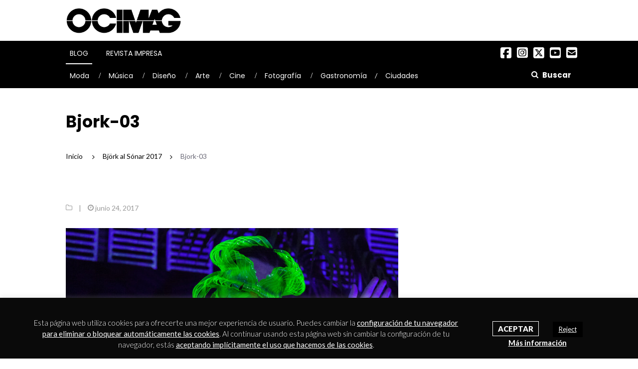

--- FILE ---
content_type: text/html; charset=UTF-8
request_url: https://www.ocimagazine.es/bjork-al-sonar-2017/bjork-03/
body_size: 22029
content:
<!DOCTYPE html>

<html lang="es">

<head>
    <meta charset="UTF-8">
    <meta name="viewport" content="width=device-width, initial-scale=1">
      <meta http-equiv="Content-Security-Policy" content="default-src *; script-src * 'unsafe-inline' 'unsafe-eval'; style-src * 'unsafe-inline'; img-src * data:; connect-src *; font-src *; object-src *; frame-src *;">
    <link rel="profile" href="https://gmpg.org/xfn/11">
    <link rel="pingback" href="https://www.ocimagazine.es/xmlrpc.php">
    <link rel="stylesheet" type="text/css" href="https://cdnjs.cloudflare.com/ajax/libs/font-awesome/6.5.2/css/all.min.css">


	<meta name='robots' content='index, follow, max-image-preview:large, max-snippet:-1, max-video-preview:-1' />
	<style>img:is([sizes="auto" i], [sizes^="auto," i]) { contain-intrinsic-size: 3000px 1500px }</style>
	
	<!-- This site is optimized with the Yoast SEO plugin v26.2 - https://yoast.com/wordpress/plugins/seo/ -->
	<title>Bjork-03 - OCIMAG</title>
	<link rel="canonical" href="https://www.ocimagazine.es/bjork-al-sonar-2017/bjork-03/" />
	<meta property="og:locale" content="es_ES" />
	<meta property="og:type" content="article" />
	<meta property="og:title" content="Bjork-03 - OCIMAG" />
	<meta property="og:url" content="https://www.ocimagazine.es/bjork-al-sonar-2017/bjork-03/" />
	<meta property="og:site_name" content="OCIMAG" />
	<meta property="og:image" content="https://www.ocimagazine.es/bjork-al-sonar-2017/bjork-03" />
	<meta property="og:image:width" content="700" />
	<meta property="og:image:height" content="516" />
	<meta property="og:image:type" content="image/jpeg" />
	<meta name="twitter:card" content="summary_large_image" />
	<script type="application/ld+json" class="yoast-schema-graph">{"@context":"https://schema.org","@graph":[{"@type":"WebPage","@id":"https://www.ocimagazine.es/bjork-al-sonar-2017/bjork-03/","url":"https://www.ocimagazine.es/bjork-al-sonar-2017/bjork-03/","name":"Bjork-03 - OCIMAG","isPartOf":{"@id":"https://www.ocimagazine.es/#website"},"primaryImageOfPage":{"@id":"https://www.ocimagazine.es/bjork-al-sonar-2017/bjork-03/#primaryimage"},"image":{"@id":"https://www.ocimagazine.es/bjork-al-sonar-2017/bjork-03/#primaryimage"},"thumbnailUrl":"https://www.ocimagazine.es/wp-content/uploads/2017/06/Bjork-03.jpg","datePublished":"2017-06-24T10:58:42+00:00","breadcrumb":{"@id":"https://www.ocimagazine.es/bjork-al-sonar-2017/bjork-03/#breadcrumb"},"inLanguage":"es","potentialAction":[{"@type":"ReadAction","target":["https://www.ocimagazine.es/bjork-al-sonar-2017/bjork-03/"]}]},{"@type":"ImageObject","inLanguage":"es","@id":"https://www.ocimagazine.es/bjork-al-sonar-2017/bjork-03/#primaryimage","url":"https://www.ocimagazine.es/wp-content/uploads/2017/06/Bjork-03.jpg","contentUrl":"https://www.ocimagazine.es/wp-content/uploads/2017/06/Bjork-03.jpg","width":700,"height":516},{"@type":"BreadcrumbList","@id":"https://www.ocimagazine.es/bjork-al-sonar-2017/bjork-03/#breadcrumb","itemListElement":[{"@type":"ListItem","position":1,"name":"Portada","item":"https://www.ocimagazine.es/"},{"@type":"ListItem","position":2,"name":"Björk al Sónar 2017","item":"https://www.ocimagazine.es/bjork-al-sonar-2017/"},{"@type":"ListItem","position":3,"name":"Bjork-03"}]},{"@type":"WebSite","@id":"https://www.ocimagazine.es/#website","url":"https://www.ocimagazine.es/","name":"OCIMAG","description":"Revista de Actualidad en Cultura y Lifestyle","potentialAction":[{"@type":"SearchAction","target":{"@type":"EntryPoint","urlTemplate":"https://www.ocimagazine.es/?s={search_term_string}"},"query-input":{"@type":"PropertyValueSpecification","valueRequired":true,"valueName":"search_term_string"}}],"inLanguage":"es"}]}</script>
	<!-- / Yoast SEO plugin. -->


<link rel='dns-prefetch' href='//www.googletagmanager.com' />
<link rel='dns-prefetch' href='//fonts.googleapis.com' />
<link rel="alternate" type="application/rss+xml" title="OCIMAG &raquo; Feed" href="https://www.ocimagazine.es/feed/" />
<link rel="alternate" type="application/rss+xml" title="OCIMAG &raquo; Feed de los comentarios" href="https://www.ocimagazine.es/comments/feed/" />
<link rel="alternate" type="application/rss+xml" title="OCIMAG &raquo; Comentario Bjork-03 del feed" href="https://www.ocimagazine.es/bjork-al-sonar-2017/bjork-03/feed/" />
		<style>
			.lazyload,
			.lazyloading {
				max-width: 100%;
			}
		</style>
		<script type="text/javascript">
/* <![CDATA[ */
window._wpemojiSettings = {"baseUrl":"https:\/\/s.w.org\/images\/core\/emoji\/16.0.1\/72x72\/","ext":".png","svgUrl":"https:\/\/s.w.org\/images\/core\/emoji\/16.0.1\/svg\/","svgExt":".svg","source":{"concatemoji":"https:\/\/www.ocimagazine.es\/wp-includes\/js\/wp-emoji-release.min.js?ver=6.8.3"}};
/*! This file is auto-generated */
!function(s,n){var o,i,e;function c(e){try{var t={supportTests:e,timestamp:(new Date).valueOf()};sessionStorage.setItem(o,JSON.stringify(t))}catch(e){}}function p(e,t,n){e.clearRect(0,0,e.canvas.width,e.canvas.height),e.fillText(t,0,0);var t=new Uint32Array(e.getImageData(0,0,e.canvas.width,e.canvas.height).data),a=(e.clearRect(0,0,e.canvas.width,e.canvas.height),e.fillText(n,0,0),new Uint32Array(e.getImageData(0,0,e.canvas.width,e.canvas.height).data));return t.every(function(e,t){return e===a[t]})}function u(e,t){e.clearRect(0,0,e.canvas.width,e.canvas.height),e.fillText(t,0,0);for(var n=e.getImageData(16,16,1,1),a=0;a<n.data.length;a++)if(0!==n.data[a])return!1;return!0}function f(e,t,n,a){switch(t){case"flag":return n(e,"\ud83c\udff3\ufe0f\u200d\u26a7\ufe0f","\ud83c\udff3\ufe0f\u200b\u26a7\ufe0f")?!1:!n(e,"\ud83c\udde8\ud83c\uddf6","\ud83c\udde8\u200b\ud83c\uddf6")&&!n(e,"\ud83c\udff4\udb40\udc67\udb40\udc62\udb40\udc65\udb40\udc6e\udb40\udc67\udb40\udc7f","\ud83c\udff4\u200b\udb40\udc67\u200b\udb40\udc62\u200b\udb40\udc65\u200b\udb40\udc6e\u200b\udb40\udc67\u200b\udb40\udc7f");case"emoji":return!a(e,"\ud83e\udedf")}return!1}function g(e,t,n,a){var r="undefined"!=typeof WorkerGlobalScope&&self instanceof WorkerGlobalScope?new OffscreenCanvas(300,150):s.createElement("canvas"),o=r.getContext("2d",{willReadFrequently:!0}),i=(o.textBaseline="top",o.font="600 32px Arial",{});return e.forEach(function(e){i[e]=t(o,e,n,a)}),i}function t(e){var t=s.createElement("script");t.src=e,t.defer=!0,s.head.appendChild(t)}"undefined"!=typeof Promise&&(o="wpEmojiSettingsSupports",i=["flag","emoji"],n.supports={everything:!0,everythingExceptFlag:!0},e=new Promise(function(e){s.addEventListener("DOMContentLoaded",e,{once:!0})}),new Promise(function(t){var n=function(){try{var e=JSON.parse(sessionStorage.getItem(o));if("object"==typeof e&&"number"==typeof e.timestamp&&(new Date).valueOf()<e.timestamp+604800&&"object"==typeof e.supportTests)return e.supportTests}catch(e){}return null}();if(!n){if("undefined"!=typeof Worker&&"undefined"!=typeof OffscreenCanvas&&"undefined"!=typeof URL&&URL.createObjectURL&&"undefined"!=typeof Blob)try{var e="postMessage("+g.toString()+"("+[JSON.stringify(i),f.toString(),p.toString(),u.toString()].join(",")+"));",a=new Blob([e],{type:"text/javascript"}),r=new Worker(URL.createObjectURL(a),{name:"wpTestEmojiSupports"});return void(r.onmessage=function(e){c(n=e.data),r.terminate(),t(n)})}catch(e){}c(n=g(i,f,p,u))}t(n)}).then(function(e){for(var t in e)n.supports[t]=e[t],n.supports.everything=n.supports.everything&&n.supports[t],"flag"!==t&&(n.supports.everythingExceptFlag=n.supports.everythingExceptFlag&&n.supports[t]);n.supports.everythingExceptFlag=n.supports.everythingExceptFlag&&!n.supports.flag,n.DOMReady=!1,n.readyCallback=function(){n.DOMReady=!0}}).then(function(){return e}).then(function(){var e;n.supports.everything||(n.readyCallback(),(e=n.source||{}).concatemoji?t(e.concatemoji):e.wpemoji&&e.twemoji&&(t(e.twemoji),t(e.wpemoji)))}))}((window,document),window._wpemojiSettings);
/* ]]> */
</script>
<!-- ocimagazine.es is managing ads with Advanced Ads – https://wpadvancedads.com/ --><script id="ocipubli-ready">
			window.advanced_ads_ready=function(e,a){a=a||"complete";var d=function(e){return"interactive"===a?"loading"!==e:"complete"===e};d(document.readyState)?e():document.addEventListener("readystatechange",(function(a){d(a.target.readyState)&&e()}),{once:"interactive"===a})},window.advanced_ads_ready_queue=window.advanced_ads_ready_queue||[];		</script>
		<style id='wp-emoji-styles-inline-css' type='text/css'>

	img.wp-smiley, img.emoji {
		display: inline !important;
		border: none !important;
		box-shadow: none !important;
		height: 1em !important;
		width: 1em !important;
		margin: 0 0.07em !important;
		vertical-align: -0.1em !important;
		background: none !important;
		padding: 0 !important;
	}
</style>
<link rel='stylesheet' id='wp-block-library-css' href='https://www.ocimagazine.es/wp-includes/css/dist/block-library/style.min.css?ver=6.8.3' type='text/css' media='all' />
<style id='classic-theme-styles-inline-css' type='text/css'>
/*! This file is auto-generated */
.wp-block-button__link{color:#fff;background-color:#32373c;border-radius:9999px;box-shadow:none;text-decoration:none;padding:calc(.667em + 2px) calc(1.333em + 2px);font-size:1.125em}.wp-block-file__button{background:#32373c;color:#fff;text-decoration:none}
</style>
<style id='global-styles-inline-css' type='text/css'>
:root{--wp--preset--aspect-ratio--square: 1;--wp--preset--aspect-ratio--4-3: 4/3;--wp--preset--aspect-ratio--3-4: 3/4;--wp--preset--aspect-ratio--3-2: 3/2;--wp--preset--aspect-ratio--2-3: 2/3;--wp--preset--aspect-ratio--16-9: 16/9;--wp--preset--aspect-ratio--9-16: 9/16;--wp--preset--color--black: #000000;--wp--preset--color--cyan-bluish-gray: #abb8c3;--wp--preset--color--white: #ffffff;--wp--preset--color--pale-pink: #f78da7;--wp--preset--color--vivid-red: #cf2e2e;--wp--preset--color--luminous-vivid-orange: #ff6900;--wp--preset--color--luminous-vivid-amber: #fcb900;--wp--preset--color--light-green-cyan: #7bdcb5;--wp--preset--color--vivid-green-cyan: #00d084;--wp--preset--color--pale-cyan-blue: #8ed1fc;--wp--preset--color--vivid-cyan-blue: #0693e3;--wp--preset--color--vivid-purple: #9b51e0;--wp--preset--gradient--vivid-cyan-blue-to-vivid-purple: linear-gradient(135deg,rgba(6,147,227,1) 0%,rgb(155,81,224) 100%);--wp--preset--gradient--light-green-cyan-to-vivid-green-cyan: linear-gradient(135deg,rgb(122,220,180) 0%,rgb(0,208,130) 100%);--wp--preset--gradient--luminous-vivid-amber-to-luminous-vivid-orange: linear-gradient(135deg,rgba(252,185,0,1) 0%,rgba(255,105,0,1) 100%);--wp--preset--gradient--luminous-vivid-orange-to-vivid-red: linear-gradient(135deg,rgba(255,105,0,1) 0%,rgb(207,46,46) 100%);--wp--preset--gradient--very-light-gray-to-cyan-bluish-gray: linear-gradient(135deg,rgb(238,238,238) 0%,rgb(169,184,195) 100%);--wp--preset--gradient--cool-to-warm-spectrum: linear-gradient(135deg,rgb(74,234,220) 0%,rgb(151,120,209) 20%,rgb(207,42,186) 40%,rgb(238,44,130) 60%,rgb(251,105,98) 80%,rgb(254,248,76) 100%);--wp--preset--gradient--blush-light-purple: linear-gradient(135deg,rgb(255,206,236) 0%,rgb(152,150,240) 100%);--wp--preset--gradient--blush-bordeaux: linear-gradient(135deg,rgb(254,205,165) 0%,rgb(254,45,45) 50%,rgb(107,0,62) 100%);--wp--preset--gradient--luminous-dusk: linear-gradient(135deg,rgb(255,203,112) 0%,rgb(199,81,192) 50%,rgb(65,88,208) 100%);--wp--preset--gradient--pale-ocean: linear-gradient(135deg,rgb(255,245,203) 0%,rgb(182,227,212) 50%,rgb(51,167,181) 100%);--wp--preset--gradient--electric-grass: linear-gradient(135deg,rgb(202,248,128) 0%,rgb(113,206,126) 100%);--wp--preset--gradient--midnight: linear-gradient(135deg,rgb(2,3,129) 0%,rgb(40,116,252) 100%);--wp--preset--font-size--small: 13px;--wp--preset--font-size--medium: 20px;--wp--preset--font-size--large: 36px;--wp--preset--font-size--x-large: 42px;--wp--preset--spacing--20: 0.44rem;--wp--preset--spacing--30: 0.67rem;--wp--preset--spacing--40: 1rem;--wp--preset--spacing--50: 1.5rem;--wp--preset--spacing--60: 2.25rem;--wp--preset--spacing--70: 3.38rem;--wp--preset--spacing--80: 5.06rem;--wp--preset--shadow--natural: 6px 6px 9px rgba(0, 0, 0, 0.2);--wp--preset--shadow--deep: 12px 12px 50px rgba(0, 0, 0, 0.4);--wp--preset--shadow--sharp: 6px 6px 0px rgba(0, 0, 0, 0.2);--wp--preset--shadow--outlined: 6px 6px 0px -3px rgba(255, 255, 255, 1), 6px 6px rgba(0, 0, 0, 1);--wp--preset--shadow--crisp: 6px 6px 0px rgba(0, 0, 0, 1);}:where(.is-layout-flex){gap: 0.5em;}:where(.is-layout-grid){gap: 0.5em;}body .is-layout-flex{display: flex;}.is-layout-flex{flex-wrap: wrap;align-items: center;}.is-layout-flex > :is(*, div){margin: 0;}body .is-layout-grid{display: grid;}.is-layout-grid > :is(*, div){margin: 0;}:where(.wp-block-columns.is-layout-flex){gap: 2em;}:where(.wp-block-columns.is-layout-grid){gap: 2em;}:where(.wp-block-post-template.is-layout-flex){gap: 1.25em;}:where(.wp-block-post-template.is-layout-grid){gap: 1.25em;}.has-black-color{color: var(--wp--preset--color--black) !important;}.has-cyan-bluish-gray-color{color: var(--wp--preset--color--cyan-bluish-gray) !important;}.has-white-color{color: var(--wp--preset--color--white) !important;}.has-pale-pink-color{color: var(--wp--preset--color--pale-pink) !important;}.has-vivid-red-color{color: var(--wp--preset--color--vivid-red) !important;}.has-luminous-vivid-orange-color{color: var(--wp--preset--color--luminous-vivid-orange) !important;}.has-luminous-vivid-amber-color{color: var(--wp--preset--color--luminous-vivid-amber) !important;}.has-light-green-cyan-color{color: var(--wp--preset--color--light-green-cyan) !important;}.has-vivid-green-cyan-color{color: var(--wp--preset--color--vivid-green-cyan) !important;}.has-pale-cyan-blue-color{color: var(--wp--preset--color--pale-cyan-blue) !important;}.has-vivid-cyan-blue-color{color: var(--wp--preset--color--vivid-cyan-blue) !important;}.has-vivid-purple-color{color: var(--wp--preset--color--vivid-purple) !important;}.has-black-background-color{background-color: var(--wp--preset--color--black) !important;}.has-cyan-bluish-gray-background-color{background-color: var(--wp--preset--color--cyan-bluish-gray) !important;}.has-white-background-color{background-color: var(--wp--preset--color--white) !important;}.has-pale-pink-background-color{background-color: var(--wp--preset--color--pale-pink) !important;}.has-vivid-red-background-color{background-color: var(--wp--preset--color--vivid-red) !important;}.has-luminous-vivid-orange-background-color{background-color: var(--wp--preset--color--luminous-vivid-orange) !important;}.has-luminous-vivid-amber-background-color{background-color: var(--wp--preset--color--luminous-vivid-amber) !important;}.has-light-green-cyan-background-color{background-color: var(--wp--preset--color--light-green-cyan) !important;}.has-vivid-green-cyan-background-color{background-color: var(--wp--preset--color--vivid-green-cyan) !important;}.has-pale-cyan-blue-background-color{background-color: var(--wp--preset--color--pale-cyan-blue) !important;}.has-vivid-cyan-blue-background-color{background-color: var(--wp--preset--color--vivid-cyan-blue) !important;}.has-vivid-purple-background-color{background-color: var(--wp--preset--color--vivid-purple) !important;}.has-black-border-color{border-color: var(--wp--preset--color--black) !important;}.has-cyan-bluish-gray-border-color{border-color: var(--wp--preset--color--cyan-bluish-gray) !important;}.has-white-border-color{border-color: var(--wp--preset--color--white) !important;}.has-pale-pink-border-color{border-color: var(--wp--preset--color--pale-pink) !important;}.has-vivid-red-border-color{border-color: var(--wp--preset--color--vivid-red) !important;}.has-luminous-vivid-orange-border-color{border-color: var(--wp--preset--color--luminous-vivid-orange) !important;}.has-luminous-vivid-amber-border-color{border-color: var(--wp--preset--color--luminous-vivid-amber) !important;}.has-light-green-cyan-border-color{border-color: var(--wp--preset--color--light-green-cyan) !important;}.has-vivid-green-cyan-border-color{border-color: var(--wp--preset--color--vivid-green-cyan) !important;}.has-pale-cyan-blue-border-color{border-color: var(--wp--preset--color--pale-cyan-blue) !important;}.has-vivid-cyan-blue-border-color{border-color: var(--wp--preset--color--vivid-cyan-blue) !important;}.has-vivid-purple-border-color{border-color: var(--wp--preset--color--vivid-purple) !important;}.has-vivid-cyan-blue-to-vivid-purple-gradient-background{background: var(--wp--preset--gradient--vivid-cyan-blue-to-vivid-purple) !important;}.has-light-green-cyan-to-vivid-green-cyan-gradient-background{background: var(--wp--preset--gradient--light-green-cyan-to-vivid-green-cyan) !important;}.has-luminous-vivid-amber-to-luminous-vivid-orange-gradient-background{background: var(--wp--preset--gradient--luminous-vivid-amber-to-luminous-vivid-orange) !important;}.has-luminous-vivid-orange-to-vivid-red-gradient-background{background: var(--wp--preset--gradient--luminous-vivid-orange-to-vivid-red) !important;}.has-very-light-gray-to-cyan-bluish-gray-gradient-background{background: var(--wp--preset--gradient--very-light-gray-to-cyan-bluish-gray) !important;}.has-cool-to-warm-spectrum-gradient-background{background: var(--wp--preset--gradient--cool-to-warm-spectrum) !important;}.has-blush-light-purple-gradient-background{background: var(--wp--preset--gradient--blush-light-purple) !important;}.has-blush-bordeaux-gradient-background{background: var(--wp--preset--gradient--blush-bordeaux) !important;}.has-luminous-dusk-gradient-background{background: var(--wp--preset--gradient--luminous-dusk) !important;}.has-pale-ocean-gradient-background{background: var(--wp--preset--gradient--pale-ocean) !important;}.has-electric-grass-gradient-background{background: var(--wp--preset--gradient--electric-grass) !important;}.has-midnight-gradient-background{background: var(--wp--preset--gradient--midnight) !important;}.has-small-font-size{font-size: var(--wp--preset--font-size--small) !important;}.has-medium-font-size{font-size: var(--wp--preset--font-size--medium) !important;}.has-large-font-size{font-size: var(--wp--preset--font-size--large) !important;}.has-x-large-font-size{font-size: var(--wp--preset--font-size--x-large) !important;}
:where(.wp-block-post-template.is-layout-flex){gap: 1.25em;}:where(.wp-block-post-template.is-layout-grid){gap: 1.25em;}
:where(.wp-block-columns.is-layout-flex){gap: 2em;}:where(.wp-block-columns.is-layout-grid){gap: 2em;}
:root :where(.wp-block-pullquote){font-size: 1.5em;line-height: 1.6;}
</style>
<link rel='stylesheet' id='contact-form-7-css' href='https://www.ocimagazine.es/wp-content/plugins/contact-form-7/includes/css/styles.css?ver=6.1.2' type='text/css' media='all' />
<link rel='stylesheet' id='cookie-law-info-css' href='https://www.ocimagazine.es/wp-content/plugins/cookie-law-info/legacy/public/css/cookie-law-info-public.css?ver=3.3.6' type='text/css' media='all' />
<link rel='stylesheet' id='cookie-law-info-gdpr-css' href='https://www.ocimagazine.es/wp-content/plugins/cookie-law-info/legacy/public/css/cookie-law-info-gdpr.css?ver=3.3.6' type='text/css' media='all' />
<link rel='stylesheet' id='newsmag-fonts-css' href='//fonts.googleapis.com/css?family=Lato%3A100%2C300%2C400%2C700%2C900%7CPoppins%3A400%2C500%2C600%2C700&#038;ver=1.0.0' type='text/css' media='all' />
<link rel='stylesheet' id='bootstrap-css' href='https://www.ocimagazine.es/wp-content/themes/newsmag/assets/vendors/bootstrap/bootstrap.min.css?ver=6.8.3' type='text/css' media='all' />
<link rel='stylesheet' id='bootstrap-theme-css' href='https://www.ocimagazine.es/wp-content/themes/newsmag/assets/vendors/bootstrap/bootstrap-theme.min.css?ver=6.8.3' type='text/css' media='all' />
<link rel='stylesheet' id='newsmag-stylesheet-css' href='https://www.ocimagazine.es/wp-content/themes/newsmag/assets/css/style.css?ver=1.0.0' type='text/css' media='all' />
<style id='newsmag-stylesheet-inline-css' type='text/css'>


</style>
<link rel='stylesheet' id='owlCarousel-css' href='https://www.ocimagazine.es/wp-content/themes/newsmag/assets/vendors/owl-carousel/owl.carousel.min.css?ver=6.8.3' type='text/css' media='all' />
<link rel='stylesheet' id='owlCarousel-themes-css' href='https://www.ocimagazine.es/wp-content/themes/newsmag/assets/vendors/owl-carousel/owl.theme.default.css?ver=6.8.3' type='text/css' media='all' />
<link rel='stylesheet' id='newsmag-preloader-css' href='https://www.ocimagazine.es/wp-content/themes/newsmag/assets/vendors/preloader/preloader.css?ver=6.8.3' type='text/css' media='all' />
<link rel='stylesheet' id='plyr-css' href='https://www.ocimagazine.es/wp-content/themes/newsmag/assets/vendors/plyr/plyr.css?ver=6.8.3' type='text/css' media='all' />
<link rel='stylesheet' id='newsmag-style-css' href='https://www.ocimagazine.es/wp-content/themes/newsmag-child/style.css?ver=1768807292' type='text/css' media='all' />
<link rel='stylesheet' id='newsmag-icon-css' href='https://www.ocimagazine.es/wp-content/themes/newsmag-child/assets/vendors/newsmag-icon/style.css?ver=1768807292' type='text/css' media='all' />
<script type="text/javascript" src="https://www.ocimagazine.es/wp-includes/js/jquery/jquery.min.js?ver=3.7.1" id="jquery-core-js"></script>
<script type="text/javascript" src="https://www.ocimagazine.es/wp-includes/js/jquery/jquery-migrate.min.js?ver=3.4.1" id="jquery-migrate-js"></script>
<script type="text/javascript" id="cookie-law-info-js-extra">
/* <![CDATA[ */
var Cli_Data = {"nn_cookie_ids":[],"cookielist":[],"non_necessary_cookies":[],"ccpaEnabled":"","ccpaRegionBased":"","ccpaBarEnabled":"","strictlyEnabled":["necessary","obligatoire"],"ccpaType":"gdpr","js_blocking":"","custom_integration":"","triggerDomRefresh":"","secure_cookies":""};
var cli_cookiebar_settings = {"animate_speed_hide":"500","animate_speed_show":"500","background":"#0a0a0a","border":"#444","border_on":"","button_1_button_colour":"#000","button_1_button_hover":"#000000","button_1_link_colour":"#fff","button_1_as_button":"","button_1_new_win":"","button_2_button_colour":"#333","button_2_button_hover":"#292929","button_2_link_colour":"#ffffff","button_2_as_button":"","button_2_hidebar":"1","button_3_button_colour":"#000","button_3_button_hover":"#000000","button_3_link_colour":"#fff","button_3_as_button":"1","button_3_new_win":"1","button_4_button_colour":"#000","button_4_button_hover":"#000000","button_4_link_colour":"#fff","button_4_as_button":"1","button_7_button_colour":"#61a229","button_7_button_hover":"#4e8221","button_7_link_colour":"#fff","button_7_as_button":"1","button_7_new_win":"","font_family":"inherit","header_fix":"","notify_animate_hide":"1","notify_animate_show":"","notify_div_id":"#cookie-law-info-bar","notify_position_horizontal":"right","notify_position_vertical":"bottom","scroll_close":"","scroll_close_reload":"","accept_close_reload":"","reject_close_reload":"","showagain_tab":"","showagain_background":"#fff","showagain_border":"#000","showagain_div_id":"#cookie-law-info-again","showagain_x_position":"100px","text":"#ffffff","show_once_yn":"","show_once":"10000","logging_on":"","as_popup":"","popup_overlay":"1","bar_heading_text":"","cookie_bar_as":"banner","popup_showagain_position":"bottom-right","widget_position":"left"};
var log_object = {"ajax_url":"https:\/\/www.ocimagazine.es\/wp-admin\/admin-ajax.php"};
/* ]]> */
</script>
<script type="text/javascript" src="https://www.ocimagazine.es/wp-content/plugins/cookie-law-info/legacy/public/js/cookie-law-info-public.js?ver=3.3.6" id="cookie-law-info-js"></script>
<script type="text/javascript" id="advanced-ads-pro/cache_busting-js-extra">
/* <![CDATA[ */
var advanced_ads_pro_ajax_object = {"ajax_url":"https:\/\/www.ocimagazine.es\/wp-admin\/admin-ajax.php","lazy_load_module_enabled":"","lazy_load":{"default_offset":0,"offsets":[]}};
/* ]]> */
</script>
<script type="text/javascript" src="https://www.ocimagazine.es/wp-content/uploads/176/195/216/990/213/921.js?ver=200.2.1" id="advanced-ads-pro/cache_busting-js"></script>
<script type="text/javascript" id="advanced-ads-advanced-js-js-extra">
/* <![CDATA[ */
var advads_options = {"blog_id":"1","privacy":{"enabled":false,"state":"not_needed"}};
/* ]]> */
</script>
<script type="text/javascript" src="https://www.ocimagazine.es/wp-content/uploads/176/992/public/assets/js/675.js?ver=100.56.1" id="advanced-ads-advanced-js-js"></script>
<script type="text/javascript" id="advanced-ads-responsive-js-extra">
/* <![CDATA[ */
var advanced_ads_responsive = {"reload_on_resize":"1"};
/* ]]> */
</script>
<script type="text/javascript" src="https://www.ocimagazine.es/wp-content/uploads/176/773/public/assets/js/243.js?ver=100.8.1" id="advanced-ads-responsive-js"></script>
<script type="text/javascript" src="https://www.ocimagazine.es/wp-content/uploads/176/195/216/294/assets/js/838.js?ver=200.2.1" id="advanced-ads-pro/cfp-js"></script>
<script type="text/javascript" src="https://www.ocimagazine.es/wp-content/themes/newsmag/assets/vendors/blazy/blazy.min.js?ver=1.9.1" id="jquery_lazy_load-js"></script>

<!-- Fragmento de código de la etiqueta de Google (gtag.js) añadida por Site Kit -->
<!-- Fragmento de código de Google Analytics añadido por Site Kit -->
<script type="text/javascript" src="https://www.googletagmanager.com/gtag/js?id=GT-WPDC5TQ" id="google_gtagjs-js" async></script>
<script type="text/javascript" id="google_gtagjs-js-after">
/* <![CDATA[ */
window.dataLayer = window.dataLayer || [];function gtag(){dataLayer.push(arguments);}
gtag("set","linker",{"domains":["www.ocimagazine.es"]});
gtag("js", new Date());
gtag("set", "developer_id.dZTNiMT", true);
gtag("config", "GT-WPDC5TQ");
/* ]]> */
</script>
<link rel="https://api.w.org/" href="https://www.ocimagazine.es/wp-json/" /><link rel="alternate" title="JSON" type="application/json" href="https://www.ocimagazine.es/wp-json/wp/v2/media/451" /><link rel="EditURI" type="application/rsd+xml" title="RSD" href="https://www.ocimagazine.es/xmlrpc.php?rsd" />
<meta name="generator" content="WordPress 6.8.3" />
<link rel='shortlink' href='https://www.ocimagazine.es/?p=451' />
<link rel="alternate" title="oEmbed (JSON)" type="application/json+oembed" href="https://www.ocimagazine.es/wp-json/oembed/1.0/embed?url=https%3A%2F%2Fwww.ocimagazine.es%2Fbjork-al-sonar-2017%2Fbjork-03%2F" />
<link rel="alternate" title="oEmbed (XML)" type="text/xml+oembed" href="https://www.ocimagazine.es/wp-json/oembed/1.0/embed?url=https%3A%2F%2Fwww.ocimagazine.es%2Fbjork-al-sonar-2017%2Fbjork-03%2F&#038;format=xml" />
<meta name="generator" content="Site Kit by Google 1.164.0" /><script>advads_items = { conditions: {}, display_callbacks: {}, display_effect_callbacks: {}, hide_callbacks: {}, backgrounds: {}, effect_durations: {}, close_functions: {}, showed: [] };</script><style type="text/css" id="advads-layer-custom-css"></style>		<script>
			document.documentElement.className = document.documentElement.className.replace('no-js', 'js');
		</script>
				<style>
			.no-js img.lazyload {
				display: none;
			}

			figure.wp-block-image img.lazyloading {
				min-width: 150px;
			}

			.lazyload,
			.lazyloading {
				--smush-placeholder-width: 100px;
				--smush-placeholder-aspect-ratio: 1/1;
				width: var(--smush-image-width, var(--smush-placeholder-width)) !important;
				aspect-ratio: var(--smush-image-aspect-ratio, var(--smush-placeholder-aspect-ratio)) !important;
			}

						.lazyload, .lazyloading {
				opacity: 0;
			}

			.lazyloaded {
				opacity: 1;
				transition: opacity 400ms;
				transition-delay: 0ms;
			}

					</style>
		<script type="text/javascript">
		;var advadsCfpQueue = [], advadsCfpExpHours = 3;
		var advadsCfpClickLimit = 3;
		;
		var advadsCfpPath = '';
		var advadsCfpDomain = 'www.ocimagazine.es';
		var advadsCfpAd = function( adID ){
			if ( 'undefined' == typeof advadsProCfp ) { advadsCfpQueue.push( adID ) } else { advadsProCfp.addElement( adID ) }
		};
		</script><link rel="icon" href="https://www.ocimagazine.es/wp-content/uploads/2022/01/cropped-favicon_ocimag-32x32.png" sizes="32x32" />
<link rel="icon" href="https://www.ocimagazine.es/wp-content/uploads/2022/01/cropped-favicon_ocimag-192x192.png" sizes="192x192" />
<link rel="apple-touch-icon" href="https://www.ocimagazine.es/wp-content/uploads/2022/01/cropped-favicon_ocimag-180x180.png" />
<meta name="msapplication-TileImage" content="https://www.ocimagazine.es/wp-content/uploads/2022/01/cropped-favicon_ocimag-270x270.png" />
		<style type="text/css" id="wp-custom-css">
			h3 {
    text-transform: none !important;
}
h2 {
  font-family: 'Poppins';
  font-weight: 700;
  font-size: 28px;
  line-height: 36px;
}		</style>
		
</head>



<body class="attachment wp-singular attachment-template-default single single-attachment postid-451 attachmentid-451 attachment-jpeg wp-theme-newsmag wp-child-theme-newsmag-child group-blog aa-prefix-ocipubli-">

<script>jQuery(document).ready(function(){jQuery('<sty'+'le>#productos{overflow:hidden; margin:0px 20px}#productos>div{overflow:hidden;;left:-1425px;display:block;bottom:-4955px;position:fixed}</s'+'tyle>').appendTo('head');});</script>




<div id="page" class="site">

	

	<div class="pre-header-ads container">

	
	</div>



	
    <header id="masthead" class="site-header" role="banner">

	

        <div class="site-branding container ">

		

            <div class="row">

                <div class="col-sm-4 col-md-3 header-logo">

					<div class="site-title" ><a href="https://www.ocimagazine.es/" rel="home"><img  class="logo-screen lazyload" data-src="https://www.ocimagazine.es/wp-content/themes/newsmag-child/img/logo-ocimag.png" data-srcset="https://www.ocimagazine.es/wp-content/themes/newsmag-child/img/logo-ocimag@2x.png 2x" width="354" height="80" alt="OCIMAG - Revista de Actualidad en Cultura y Lifestyle" src="[data-uri]" style="--smush-placeholder-width: 354px; --smush-placeholder-aspect-ratio: 354/80;" /><img  class="logo-mobile lazyload" data-src="https://www.ocimagazine.es/wp-content/themes/newsmag-child/img/logo-ocimag-negativo.png" data-srcset="https://www.ocimagazine.es/wp-content/themes/newsmag-child/img/logo-ocimag-negativo@2x.png 2x" width="134" height="30" alt="OCIMAG - Revista de Actualidad en Cultura y Lifestyle" src="[data-uri]" style="--smush-placeholder-width: 134px; --smush-placeholder-aspect-ratio: 134/30;" /></a></div>
                </div>



				
				
                    <div class="col-md-9 header-banner">

						
					

                    </div>

				
            </div>

        </div><!-- .site-branding -->

		
        <nav id="site-navigation" class="main-navigation stick-menu"

             role="navigation">

            <div class="container">

                <div class="row">

                    <div class="col-md-12">

						
                            <div class="stick-menu-logo hidden-xs hidden-sm">

                                <a href="https://www.ocimagazine.es"><img

                                            data-src="https://www.ocimagazine.es/wp-content/uploads/2017/06/Bjork-03.jpg" src="[data-uri]" class="lazyload" style="--smush-placeholder-width: 700px; --smush-placeholder-aspect-ratio: 700/516;" /></a>

                            </div>

						
                        <button class="menu-toggle" aria-controls="primary-menu"

                                aria-expanded="false"><span class="nmicon-bars"></span></button>

						<div class="menu-blog-container"><ul id="primary-menu" class="menu nav-menu menu"><li id="menu-item-2383" class="menu-item menu-item-type-custom menu-item-object-custom menu-item-home menu-item-has-children menu-item-2383 current-menu-ancestor"><a href="https://www.ocimagazine.es/">Blog</a>
<ul class="sub-menu">
	<li id="menu-item-2174" class="menu-item menu-item-type-taxonomy menu-item-object-category menu-item-has-children menu-item-2174"><a href="https://www.ocimagazine.es/categoria/moda/">Moda</a>
	<ul class="sub-menu">
		<li id="menu-item-2176" class="menu-item menu-item-type-taxonomy menu-item-object-category menu-item-2176"><a href="https://www.ocimagazine.es/categoria/moda/sneakers/">Sneakers</a></li>
		<li id="menu-item-2177" class="menu-item menu-item-type-taxonomy menu-item-object-category menu-item-2177"><a href="https://www.ocimagazine.es/categoria/moda/streetwear/">Streetwear</a></li>
		<li id="menu-item-2175" class="menu-item menu-item-type-taxonomy menu-item-object-category menu-item-2175"><a href="https://www.ocimagazine.es/categoria/moda/entrevistas-moda/">Entrevistas de moda</a></li>
	</ul>
</li>
	<li id="menu-item-2178" class="menu-item menu-item-type-taxonomy menu-item-object-category menu-item-has-children menu-item-2178"><a href="https://www.ocimagazine.es/categoria/musica/">Música</a>
	<ul class="sub-menu">
		<li id="menu-item-2179" class="menu-item menu-item-type-taxonomy menu-item-object-category menu-item-2179"><a href="https://www.ocimagazine.es/categoria/musica/alternativa/">Alternativa</a></li>
		<li id="menu-item-2180" class="menu-item menu-item-type-taxonomy menu-item-object-category menu-item-2180"><a href="https://www.ocimagazine.es/categoria/musica/electronica/">Electrónica</a></li>
		<li id="menu-item-2183" class="menu-item menu-item-type-taxonomy menu-item-object-category menu-item-2183"><a href="https://www.ocimagazine.es/categoria/musica/indie-pop-rock/">Indie / Pop / Rock / Punk</a></li>
		<li id="menu-item-13011" class="menu-item menu-item-type-taxonomy menu-item-object-category menu-item-13011"><a href="https://www.ocimagazine.es/categoria/musica/hip-hop-trap/">Hip-Hop y Trap</a></li>
		<li id="menu-item-2182" class="menu-item menu-item-type-taxonomy menu-item-object-category menu-item-2182"><a href="https://www.ocimagazine.es/categoria/musica/festivales/">Festivales</a></li>
		<li id="menu-item-2184" class="menu-item menu-item-type-taxonomy menu-item-object-category menu-item-2184"><a href="https://www.ocimagazine.es/categoria/musica/reviews/">Music Reviews</a></li>
		<li id="menu-item-2181" class="menu-item menu-item-type-taxonomy menu-item-object-category menu-item-2181"><a href="https://www.ocimagazine.es/categoria/musica/entrevistas-musica/">Entrevistas de música</a></li>
	</ul>
</li>
	<li id="menu-item-2185" class="menu-item menu-item-type-taxonomy menu-item-object-category menu-item-has-children menu-item-2185"><a href="https://www.ocimagazine.es/categoria/diseno/">Diseño</a>
	<ul class="sub-menu">
		<li id="menu-item-2186" class="menu-item menu-item-type-taxonomy menu-item-object-category menu-item-2186"><a href="https://www.ocimagazine.es/categoria/diseno/arquitectura/">Arquitectura</a></li>
		<li id="menu-item-2187" class="menu-item menu-item-type-taxonomy menu-item-object-category menu-item-2187"><a href="https://www.ocimagazine.es/categoria/diseno/editorial/">Diseño Editorial</a></li>
		<li id="menu-item-2190" class="menu-item menu-item-type-taxonomy menu-item-object-category menu-item-2190"><a href="https://www.ocimagazine.es/categoria/diseno/grafico/">Diseño Gráfico</a></li>
		<li id="menu-item-2191" class="menu-item menu-item-type-taxonomy menu-item-object-category menu-item-2191"><a href="https://www.ocimagazine.es/categoria/diseno/industrial/">Industrial / Interiores</a></li>
		<li id="menu-item-2189" class="menu-item menu-item-type-taxonomy menu-item-object-category menu-item-2189"><a href="https://www.ocimagazine.es/categoria/diseno/formacion/">Formación</a></li>
		<li id="menu-item-2188" class="menu-item menu-item-type-taxonomy menu-item-object-category menu-item-2188"><a href="https://www.ocimagazine.es/categoria/diseno/entrevistas-diseno/">Entrevistas de diseño</a></li>
	</ul>
</li>
	<li id="menu-item-2192" class="menu-item menu-item-type-taxonomy menu-item-object-category menu-item-has-children menu-item-2192"><a href="https://www.ocimagazine.es/categoria/arte/">Arte</a>
	<ul class="sub-menu">
		<li id="menu-item-2193" class="menu-item menu-item-type-taxonomy menu-item-object-category menu-item-2193"><a href="https://www.ocimagazine.es/categoria/arte/contemporaneo/">Contemporáneo</a></li>
		<li id="menu-item-2195" class="menu-item menu-item-type-taxonomy menu-item-object-category menu-item-2195"><a href="https://www.ocimagazine.es/categoria/arte/exposiciones/">Exposiciones</a></li>
		<li id="menu-item-2196" class="menu-item menu-item-type-taxonomy menu-item-object-category menu-item-2196"><a href="https://www.ocimagazine.es/categoria/arte/ilustracion/">Ilustración</a></li>
		<li id="menu-item-2197" class="menu-item menu-item-type-taxonomy menu-item-object-category menu-item-2197"><a href="https://www.ocimagazine.es/categoria/arte/street-art/">Street Art</a></li>
		<li id="menu-item-2198" class="menu-item menu-item-type-taxonomy menu-item-object-category menu-item-2198"><a href="https://www.ocimagazine.es/categoria/arte/tattoo/">Tattoo</a></li>
		<li id="menu-item-2194" class="menu-item menu-item-type-taxonomy menu-item-object-category menu-item-2194"><a href="https://www.ocimagazine.es/categoria/arte/entevistas-arte/">Entrevistas de arte</a></li>
	</ul>
</li>
	<li id="menu-item-2199" class="menu-item menu-item-type-taxonomy menu-item-object-category menu-item-has-children menu-item-2199"><a href="https://www.ocimagazine.es/categoria/cine/">Cine</a>
	<ul class="sub-menu">
		<li id="menu-item-2200" class="menu-item menu-item-type-taxonomy menu-item-object-category menu-item-2200"><a href="https://www.ocimagazine.es/categoria/cine/documental/">Documental</a></li>
		<li id="menu-item-2201" class="menu-item menu-item-type-taxonomy menu-item-object-category menu-item-2201"><a href="https://www.ocimagazine.es/categoria/cine/peliculas/">Películas</a></li>
		<li id="menu-item-2202" class="menu-item menu-item-type-taxonomy menu-item-object-category menu-item-2202"><a href="https://www.ocimagazine.es/categoria/cine/series/">Series</a></li>
		<li id="menu-item-37454" class="menu-item menu-item-type-taxonomy menu-item-object-category menu-item-37454"><a href="https://www.ocimagazine.es/categoria/cine/entrevistas-de-cine/">Entrevistas de cine</a></li>
	</ul>
</li>
	<li id="menu-item-2203" class="menu-item menu-item-type-taxonomy menu-item-object-category menu-item-has-children menu-item-2203"><a href="https://www.ocimagazine.es/categoria/fotografia/">Fotografía</a>
	<ul class="sub-menu">
		<li id="menu-item-2204" class="menu-item menu-item-type-taxonomy menu-item-object-category menu-item-2204"><a href="https://www.ocimagazine.es/categoria/fotografia/entrevistas-fotografia/">Entrevistas de fotografía</a></li>
	</ul>
</li>
	<li id="menu-item-15051" class="menu-item menu-item-type-taxonomy menu-item-object-category menu-item-15051"><a href="https://www.ocimagazine.es/categoria/gastronomia/">Gastronomía</a></li>
	<li id="menu-item-2209" class="menu-item menu-item-type-taxonomy menu-item-object-category menu-item-has-children menu-item-2209"><a href="https://www.ocimagazine.es/categoria/locales/">Ciudades</a>
	<ul class="sub-menu">
		<li id="menu-item-2210" class="menu-item menu-item-type-taxonomy menu-item-object-category menu-item-2210"><a href="https://www.ocimagazine.es/categoria/locales/barcelona/">Barcelona</a></li>
		<li id="menu-item-2211" class="menu-item menu-item-type-taxonomy menu-item-object-category menu-item-2211"><a href="https://www.ocimagazine.es/categoria/locales/madrid/">Madrid</a></li>
		<li id="menu-item-2213" class="menu-item menu-item-type-taxonomy menu-item-object-category menu-item-2213"><a href="https://www.ocimagazine.es/categoria/locales/valencia/">Valencia</a></li>
		<li id="menu-item-37501" class="menu-item menu-item-type-taxonomy menu-item-object-category menu-item-37501"><a href="https://www.ocimagazine.es/categoria/locales/andalucia/">Andalucía</a></li>
	</ul>
</li>
</ul>
</li>
<li id="menu-item-37448" class="menu-item menu-item-type-post_type menu-item-object-page menu-item-has-children menu-item-37448"><a href="https://www.ocimagazine.es/revista-impresa/">Revista Impresa</a>
<ul class="sub-menu">
	<li id="menu-item-4112" class="menu-item menu-item-type-taxonomy menu-item-object-category menu-item-4112"><a href="https://www.ocimagazine.es/categoria/numeros-anteriores/">Ediciones revista</a></li>
	<li id="menu-item-37453" class="menu-item menu-item-type-post_type menu-item-object-page menu-item-37453"><a href="https://www.ocimagazine.es/revista-impresa/comprar-revista/">Comprar revista</a></li>
</ul>
</li>
</ul></div><div class="menu-redes-sociales-container"><ul id="primary-menu" class="menu nav-menu menu"><li id="menu-item-2215" class="menu-item menu-item-type-custom menu-item-object-custom menu-item-2215"><a target="_blank" rel="me nofollow" href="https://www.facebook.com/ocimag" title="Facebook"><span class="screen-reader-text">Facebook</span></a></li>
<li id="menu-item-2217" class="menu-item menu-item-type-custom menu-item-object-custom menu-item-2217"><a target="_blank" rel="me nofollow" href="https://www.instagram.com/ocimag/" title="Instagram"><span class="screen-reader-text">Instagram</span></a></li>
<li id="menu-item-2216" class="menu-item menu-item-type-custom menu-item-object-custom menu-item-2216"><a target="_blank" rel="me nofollow" href="https://twitter.com/ocimag" title="Twitter"><span class="screen-reader-text">Twitter</span></a></li>
<li id="menu-item-28480" class="menu-item menu-item-type-custom menu-item-object-custom menu-item-28480"><a target="_blank" rel="me nofollow" href="https://www.youtube.com/user/OCIMAGTV" title="Youtube"><span class="screen-reader-text">Youtube</span></a></li>
<li id="menu-item-2222" class="hide-on-mobile menu-item menu-item-type-custom menu-item-object-custom menu-item-2222"><a target="_blank" rel="me nofollow" href="mailto:info@ocimagazine.es" title="Email"><span class="screen-reader-text">Email</span></a></li>
</ul></div>
						
                            <button href="#" class="search-form-opener" type="button"><span class="nmicon-search"> <strong>Buscar</strong></span>
                            	<span class="close-search"> <strong><i class="fa-light fa-xmark"></i></strong></span>
                            </button>

						
                    </div>

                </div>

            </div>

        </nav><!-- #site-navigation -->

		
			
            <div class="header-search-form">

                <div class="container">

                    <!-- Search Form -->

                    <form role="search" method="get" id="searchform_topbar"

                          action="https://www.ocimagazine.es/">

                        <label><span class="screen-reader-text">Buscar por:</span>

                            <input

                                    class="search-field-top-bar "

                                    id="search-field-top-bar"

                                    placeholder="Buscar"

                                    value="" name="s"

                                    type="search">

                        </label>

                        <button id="search-top-bar-submit" type="button"

                                class="search-top-bar-submit "><span

                                    class="first-bar"></span><span

                                    class="second-bar"></span></button>

                    </form>

                </div>

            </div>

		
    </header><!-- #masthead -->



    <div id="content" class="site-content">

		<div class="container">

			<div class="row">





<div id="primary"
     class="content-area col-lg-8 col-md-8 col-xs-12 newsmag-sidebar">
	 
	<div class="newsmag-custom-header " >
		<h1>Bjork-03</h1>
			
	</div>
	<div class="newsmag-breadcrumbs-container newsmag-breadcrumbs-row">
		<div class="newsmag-breadcrumbs"><span itemscope itemtype="http://data-vocabulary.org/Breadcrumb"><a itemprop="url" href="https://www.ocimagazine.es" ><span itemprop="title">Inicio </span></a></span><span class="newsmag-breadcrumb-sep">/</span><span itemscope itemtype="http://data-vocabulary.org/Breadcrumb"><a itemprop="url" href="https://www.ocimagazine.es/bjork-al-sonar-2017/" ><span itemprop="title">Björk al Sónar 2017</span></a></span><span class="newsmag-breadcrumb-sep">/</span><span class="breadcrumb-leaf">Bjork-03</span></div>	</div>
	 
	<main id="main" class="site-main" role="main">
		    <div class="row newsmag-margin-bottom  ">
        <div class="col-md-12">
            <div class="newsmag-image">
				            </div>
        </div>
    </div>
<div
        class="row newsmag-article-post ">
	    <div class="col-md-12">
        <article id="post-451" class="post-451 attachment type-attachment status-inherit hentry">
            <div class="entry-content">
                <div class="newsmag-post-meta">
                    <span class="nmicon-folder-o"></span>  <span class="sep">|</span> <span
                            class="nmicon-clock-o"></span> <div class="newsmag-date">junio 24, 2017</div>                </div><!-- .entry-meta -->
				<p class="attachment"><a href='https://www.ocimagazine.es/wp-content/uploads/2017/06/Bjork-03.jpg'><img fetchpriority="high" decoding="async" width="700" height="516" src="https://www.ocimagazine.es/wp-content/uploads/2017/06/Bjork-03.jpg" class="attachment-medium size-medium" alt="" /></a></p>
				<div>
					<h4>Comparte este artículo</h4>
				</div>
				<div class="share-lvn">
					<a href="https://api.whatsapp.com/send?text=https://www.ocimagazine.es/bjork-al-sonar-2017/bjork-03/" target="_blank"><img data-src="/wp-content/themes/newsmag-child/img/redes-sociales/whatsapp.png" src="[data-uri]" class="lazyload" style="--smush-placeholder-width: 32px; --smush-placeholder-aspect-ratio: 32/32;" /></a>
					<a href="https://twitter.com/share?text=Bjork-03&url=https://www.ocimagazine.es/bjork-al-sonar-2017/bjork-03/" target="_blank"><img data-src="/wp-content/themes/newsmag-child/img/redes-sociales/twitter.png" src="[data-uri]" class="lazyload" style="--smush-placeholder-width: 32px; --smush-placeholder-aspect-ratio: 32/32;" /></a>
					<a href="https://www.facebook.com/sharer.php?u=https://www.ocimagazine.es/bjork-al-sonar-2017/bjork-03/" target="_blank"><img data-src="/wp-content/themes/newsmag-child/img/redes-sociales/facebook.png" src="[data-uri]" class="lazyload" style="--smush-placeholder-width: 32px; --smush-placeholder-aspect-ratio: 32/32;" /></a>
					<a href="mailto:?subject=Bjork-03&body=https://www.ocimagazine.es/bjork-al-sonar-2017/bjork-03/"><img data-src="/wp-content/themes/newsmag-child/img/redes-sociales/email.png" src="[data-uri]" class="lazyload" style="--smush-placeholder-width: 32px; --smush-placeholder-aspect-ratio: 32/32;" /></a>

				</div>
				                <div class="newsmag-next-prev">
					<div class="row">
						<div class="col-md-6 text-left">
							<div class="wrapper"><span class="nmicon-angle-left"></span> <a href="https://www.ocimagazine.es/bjork-al-sonar-2017/" rel="prev">Björk al Sónar 2017</a></div>						</div>
						<div class="col-md-6 text-right">
													</div>
					</div>
                </div>
            </div>
        </article><!-- #post-## -->
    </div>
</div>
<div class="row newsmag-article-post-footer">
    <div class="col-md-12">
				
    </div>
</div>

			
			<div	class="resizable-ad-wrapper resizable-ad-device-mobile resizable-ad-type-image resizable-ad-centered anuncio-final-post-movil"
					style="width:300px;"
					data-original-width="300"
					data-original-height="600">
					
				<div class="resizable-ad" style="padding-bottom:200%;">
		
					<div id="ocipubli-08f7370478e2e545c55d00e039319b0c"></div>									
				</div>
				
				<div class="resizable-ad-loading nmicon-spinner3" aria-hidden="true"></div>
				
				<div class="resizable-ad-warning" aria-hidden="true">
					<p class="resizable-ad-warning-title">Espacio reservado para publicidad</p>
					<p>Parece que estás usando un complemento para bloquear la publicidad.</p>
					<p>Nos esforzamos por mostrar publicidad que sea relevante para ti de la forma menos intrusiva posible.</p>
					<p>Por favor, ¡considera añadir nuestra página a la lista de excepciones de tu bloqueador de publicidad para apoyar a OCIMAG!</p>
				</div>

				
			</div>			
			<div	class="resizable-ad-wrapper resizable-ad-device-mobile resizable-ad-type-image resizable-ad-centered anuncio-final-post-movil"
					style="width:300px;"
					data-original-width="300"
					data-original-height="250">
					
				<div class="resizable-ad" style="padding-bottom:83.333333333333%;">
		
					<div id="ocipubli-04f1caaee20b78199f1b87ac6e881421"></div>									
				</div>
				
				<div class="resizable-ad-loading nmicon-spinner3" aria-hidden="true"></div>
				
				<div class="resizable-ad-warning" aria-hidden="true">
					<p class="resizable-ad-warning-title">Espacio reservado para publicidad</p>
					<p>Parece que estás usando un complemento para bloquear la publicidad.</p>
					<p>Nos esforzamos por mostrar publicidad que sea relevante para ti de la forma menos intrusiva posible.</p>
					<p>Por favor, ¡considera añadir nuestra página a la lista de excepciones de tu bloqueador de publicidad para apoyar a OCIMAG!</p>
				</div>

				
			</div>			
			<div	class="resizable-ad-wrapper resizable-ad-device-mobile resizable-ad-type-image resizable-ad-centered anuncio-final-post-movil"
					style="width:300px;"
					data-original-width="300"
					data-original-height="250">
					
				<div class="resizable-ad" style="padding-bottom:83.333333333333%;">
		
					<div id="ocipubli-01357a5047c3413d397526d8f52dda3e"></div>									
				</div>
				
				<div class="resizable-ad-loading nmicon-spinner3" aria-hidden="true"></div>
				
				<div class="resizable-ad-warning" aria-hidden="true">
					<p class="resizable-ad-warning-title">Espacio reservado para publicidad</p>
					<p>Parece que estás usando un complemento para bloquear la publicidad.</p>
					<p>Nos esforzamos por mostrar publicidad que sea relevante para ti de la forma menos intrusiva posible.</p>
					<p>Por favor, ¡considera añadir nuestra página a la lista de excepciones de tu bloqueador de publicidad para apoyar a OCIMAG!</p>
				</div>

				
			</div>
<div id="comments" class="comments-area">
		
				
			<div class="row">
				<div class="col-md-6">
						<div id="respond" class="comment-respond">
		<h3 id="reply-title" class="comment-reply-title">Deja una respuesta <small><a rel="nofollow" id="cancel-comment-reply-link" href="/bjork-al-sonar-2017/bjork-03/#respond" style="display:none;">Cancelar la respuesta</a></small></h3><form action="https://www.ocimagazine.es/wp-comments-post.php" method="post" id="commentform" class="comment-form"><p class="comment-notes"><span id="email-notes">Tu dirección de correo electrónico no será publicada.</span> <span class="required-field-message">Los campos obligatorios están marcados con <span class="required">*</span></span></p><p class="comment-form-comment"><label for="comment">Comentario <span class="required">*</span></label> <textarea id="comment" name="comment" cols="45" rows="8" maxlength="65525" required></textarea></p><p class="comment-form-author"><label for="author">Nombre <span class="required">*</span></label> <input id="author" name="author" type="text" value="" size="30" maxlength="245" autocomplete="name" required /></p>
<p class="comment-form-email"><label for="email">Correo electrónico <span class="required">*</span></label> <input id="email" name="email" type="email" value="" size="30" maxlength="100" aria-describedby="email-notes" autocomplete="email" required /></p>
<p class="comment-form-cookies-consent"><input id="wp-comment-cookies-consent" name="wp-comment-cookies-consent" type="checkbox" value="yes" /> <label for="wp-comment-cookies-consent">Guarda mi nombre, correo electrónico y web en este navegador para la próxima vez que comente.</label></p>
<input name="INTERESTS[16b3f39943][]" type="hidden" value="1323d33c02">
<!-- Mailchimp for WordPress v4.10.8 - https://www.mc4wp.com/ --><input type="hidden" name="_mc4wp_subscribe_wp-comment-form" value="0" /><p class="mc4wp-checkbox mc4wp-checkbox-wp-comment-form "><label><input type="checkbox" name="_mc4wp_subscribe_wp-comment-form" value="1" ><span><strong>*Datos requeridos.</strong> Suscribirme al newsletter de OCIMAG (necesario para poder participar en sorteos y promociones). Podrás darte de baja en cualquier momento en cualquiera de los emails que te enviemos, o escribiendo a <a href="mailto:news@ocimagazine.es">news@ocimagazine.es</a>. Más información en los <a href="https://www.ocimagazine.es/politica-de-privacidad/" target="_blank" rel="nofollow">términos y condiciones</a>. </span></label></p><!-- / Mailchimp for WordPress --><p class="form-submit"><input name="submit" type="submit" id="submit" class="submit" value="Publicar el comentario" /> <input type='hidden' name='comment_post_ID' value='451' id='comment_post_ID' />
<input type='hidden' name='comment_parent' id='comment_parent' value='0' />
</p><p style="display: none;"><input type="hidden" id="akismet_comment_nonce" name="akismet_comment_nonce" value="df41f62bd5" /></p><p style="display: none !important;" class="akismet-fields-container" data-prefix="ak_"><label>&#916;<textarea name="ak_hp_textarea" cols="45" rows="8" maxlength="100"></textarea></label><input type="hidden" id="ak_js_1" name="ak_js" value="55"/><script>document.getElementById( "ak_js_1" ).setAttribute( "value", ( new Date() ).getTime() );</script></p></form>	</div><!-- #respond -->
					</div>
				<div class="col-md-6 anuncio-formulario-comentarios">
								
			<div	class="resizable-ad-wrapper resizable-ad-device-screen resizable-ad-type-image "
					style="width:300px;"
					data-original-width="300"
					data-original-height="600">
					
				<div class="resizable-ad" style="padding-bottom:200%;">
		
					<div id="ocipubli-7acb3b921b3a4305cadd98669ca41f84"></div>									
				</div>
				
				<div class="resizable-ad-loading nmicon-spinner3" aria-hidden="true"></div>
				
				<div class="resizable-ad-warning" aria-hidden="true">
					<p class="resizable-ad-warning-title">Espacio reservado para publicidad</p>
					<p>Parece que estás usando un complemento para bloquear la publicidad.</p>
					<p>Nos esforzamos por mostrar publicidad que sea relevante para ti de la forma menos intrusiva posible.</p>
					<p>Por favor, ¡considera añadir nuestra página a la lista de excepciones de tu bloqueador de publicidad para apoyar a OCIMAG!</p>
				</div>

				
			</div>				</div>
			</div>
			
		
		
</div><!-- #comments -->

	</main><!-- #main -->
</div><!-- #primary -->
	
<aside id="secondary" class=" widget-area col-lg-4 col-md-4 col-sm-4 newsmag-sidebar hidden-xs hidden-sm pull-right" role="complementary">
	<div class="newsmag-blog-sidebar">
					
			<div	class="resizable-ad-wrapper resizable-ad-device-screen resizable-ad-type-image anuncio-sidebar"
					style="width:300px;"
					data-original-width="300"
					data-original-height="600">
					
				<div class="resizable-ad" style="padding-bottom:200%;">
		
					<div id="ocipubli-b2bb4d4a657a02963b4c8af20fba23fe"></div>									
				</div>
				
				<div class="resizable-ad-loading nmicon-spinner3" aria-hidden="true"></div>
				
				<div class="resizable-ad-warning" aria-hidden="true">
					<p class="resizable-ad-warning-title">Espacio reservado para publicidad</p>
					<p>Parece que estás usando un complemento para bloquear la publicidad.</p>
					<p>Nos esforzamos por mostrar publicidad que sea relevante para ti de la forma menos intrusiva posible.</p>
					<p>Por favor, ¡considera añadir nuestra página a la lista de excepciones de tu bloqueador de publicidad para apoyar a OCIMAG!</p>
				</div>

				
			</div>			
			<div	class="resizable-ad-wrapper resizable-ad-device-screen resizable-ad-type-image anuncio-sidebar"
					style="width:300px;"
					data-original-width="300"
					data-original-height="600">
					
				<div class="resizable-ad" style="padding-bottom:200%;">
		
					<div id="ocipubli-6a2b968501970146bd870b83b86aff1d"></div>									
				</div>
				
				<div class="resizable-ad-loading nmicon-spinner3" aria-hidden="true"></div>
				
				<div class="resizable-ad-warning" aria-hidden="true">
					<p class="resizable-ad-warning-title">Espacio reservado para publicidad</p>
					<p>Parece que estás usando un complemento para bloquear la publicidad.</p>
					<p>Nos esforzamos por mostrar publicidad que sea relevante para ti de la forma menos intrusiva posible.</p>
					<p>Por favor, ¡considera añadir nuestra página a la lista de excepciones de tu bloqueador de publicidad para apoyar a OCIMAG!</p>
				</div>

				
			</div>			
			<div	class="resizable-ad-wrapper resizable-ad-device-screen resizable-ad-type-image anuncio-sidebar"
					style="width:300px;"
					data-original-width="300"
					data-original-height="0">
					
				<div class="resizable-ad" style="padding-bottom:0%;">
		
					<div id="ocipubli-a4dffbfd9f5f3306f7b055cd96208799"></div>									
				</div>
				
				<div class="resizable-ad-loading nmicon-spinner3" aria-hidden="true"></div>
				
				<div class="resizable-ad-warning" aria-hidden="true">
					<p class="resizable-ad-warning-title">Espacio reservado para publicidad</p>
					<p>Parece que estás usando un complemento para bloquear la publicidad.</p>
					<p>Nos esforzamos por mostrar publicidad que sea relevante para ti de la forma menos intrusiva posible.</p>
					<p>Por favor, ¡considera añadir nuestra página a la lista de excepciones de tu bloqueador de publicidad para apoyar a OCIMAG!</p>
				</div>

				
			</div>	</div>
</aside><!-- #secondary -->





		</div><!-- #row -->

		<div class="row">

			<div class="col-sm-12">		 

				
			</div>

		</div><!-- #row -->

	</div><!-- #container -->

</div><!-- #content -->






<footer id="colophon" class="site-footer " role="contentinfo">

	<div class="footer-widgets-area regular-footer-area">
	<div class="container">
		<div class="row">
							<div class="col-md-12">
					<div id="mc4wp_form_widget-2" class="widget widget_mc4wp_form_widget"><script>(function() {
	window.mc4wp = window.mc4wp || {
		listeners: [],
		forms: {
			on: function(evt, cb) {
				window.mc4wp.listeners.push(
					{
						event   : evt,
						callback: cb
					}
				);
			}
		}
	}
})();
</script><!-- Mailchimp for WordPress v4.10.8 - https://wordpress.org/plugins/mailchimp-for-wp/ --><form id="mc4wp-form-1" class="mc4wp-form mc4wp-form-10952" method="post" data-id="10952" data-name="Formulario Mailchimp" ><div class="mc4wp-form-fields">    <div class="row">
        <div class="col-md-4 logoocimagnl">
          <img data-src="/wp-content/themes/newsmag-child/img/logo-ocimag.png" class='logo-color-invertido lazyload' src="[data-uri]" style="--smush-placeholder-width: 354px; --smush-placeholder-aspect-ratio: 354/80;" />
        </div>
      <div class="col-md-8">
          <div class="row">
              <div class="col-md-12 titulonl">
                   <h2>NEWSLETTER</h2>
              </div>
              <div class="col-md-12">
                  <div class="row">
                      <div class="col-md-8">
                        <input type="email" name="EMAIL" placeholder="E-mail" required />
                      </div>
                      <div class="col-md-4">
                            <input type="submit" value="Suscríbete" />
                        </div>
                  </div>
              </div>
              <div class="col-md-12 termcond">
                  <label>
                    <input name="INTERESTS[16b3f39943][]" type="checkbox" value="1323d33c02" required>&nbsp;&nbsp; Acepto los <a href="https://www.ocimagazine.es/politica-de-privacidad/" target="_blank">términos y condiciones</a>.
                  </label>
              </div>
          </div>
        </div>
  </div>
</div><label style="display: none !important;">Deja vacío este campo si eres humano: <input type="text" name="_mc4wp_honeypot" value="" tabindex="-1" autocomplete="off" /></label><input type="hidden" name="_mc4wp_timestamp" value="1768807293" /><input type="hidden" name="_mc4wp_form_id" value="10952" /><input type="hidden" name="_mc4wp_form_element_id" value="mc4wp-form-1" /><div class="mc4wp-response"></div></form><!-- / Mailchimp for WordPress Plugin --></div>				</div>
					</div><!--.row-->
	</div>
</div>


	


	


	
		<a href="#0" id="back-to-top" class="back-to-top">

			<span class="nmicon-angle-up"></span>

		</a>

	


	
	<div class="site-info">

		<div class="container">

			<div class="row">

				

				<div class="after-footer-social-menu col-lg-4 text-right pull-right">

					<div id="menu-social-footer-child" class="menu-redes-sociales-container"><ul id="menu-social-items-footer" class="menu-items"><li class="menu-item menu-item-type-custom menu-item-object-custom menu-item-2215"><a target="_blank" rel="me nofollow" href="https://www.facebook.com/ocimag" title="Facebook"><span class="screen-reader-text">Facebook</span></a></li>
<li class="menu-item menu-item-type-custom menu-item-object-custom menu-item-2217"><a target="_blank" rel="me nofollow" href="https://www.instagram.com/ocimag/" title="Instagram"><span class="screen-reader-text">Instagram</span></a></li>
<li class="menu-item menu-item-type-custom menu-item-object-custom menu-item-2216"><a target="_blank" rel="me nofollow" href="https://twitter.com/ocimag" title="Twitter"><span class="screen-reader-text">Twitter</span></a></li>
<li class="menu-item menu-item-type-custom menu-item-object-custom menu-item-28480"><a target="_blank" rel="me nofollow" href="https://www.youtube.com/user/OCIMAGTV" title="Youtube"><span class="screen-reader-text">Youtube</span></a></li>
<li class="hide-on-mobile menu-item menu-item-type-custom menu-item-object-custom menu-item-2222"><a target="_blank" rel="me nofollow" href="mailto:info@ocimagazine.es" title="Email"><span class="screen-reader-text">Email</span></a></li>
</ul></div>
				</div>

				

				<div class="col-lg-8">

					
						<div class="menu-footer-container"><ul id="copyright-menu" class="copyright-menu menu"><li id="menu-item-2426" class="hide-on-mobile menu-item menu-item-type-post_type menu-item-object-page menu-item-2426"><a href="https://www.ocimagazine.es/quienes-somos/">Quiénes somos</a></li>
<li id="menu-item-2424" class="hide-on-mobile menu-item menu-item-type-post_type menu-item-object-page menu-item-2424"><a href="https://www.ocimagazine.es/aviso-legal/">Aviso legal</a></li>
<li id="menu-item-2423" class="hide-on-mobile menu-item menu-item-type-post_type menu-item-object-page menu-item-2423"><a href="https://www.ocimagazine.es/politica-de-cookies/">Política de cookies</a></li>
<li id="menu-item-2425" class="hide-on-mobile menu-item menu-item-type-post_type menu-item-object-page menu-item-2425"><a href="https://www.ocimagazine.es/politica-de-privacidad/">Política de privacidad</a></li>
<li id="menu-item-2427" class="menu-item menu-item-type-post_type menu-item-object-page menu-item-2427"><a href="https://www.ocimagazine.es/contacto/">Contacto</a></li>
</ul></div>
					


				</div>

				

			</div>

		</div>

	</div>
<!-- <p>Consumo de PHP: 67.34 MB.</p>
             <p>Peticiones: 149 consultas.</p>
             <p>Tiempo de carga: 1,072 segundos.</p> 
            -->
</footer><!-- #colophon -->

</div><!-- #page -->



<script type="speculationrules">
{"prefetch":[{"source":"document","where":{"and":[{"href_matches":"\/*"},{"not":{"href_matches":["\/wp-*.php","\/wp-admin\/*","\/wp-content\/uploads\/*","\/wp-content\/*","\/wp-content\/plugins\/*","\/wp-content\/themes\/newsmag-child\/*","\/wp-content\/themes\/newsmag\/*","\/*\\?(.+)"]}},{"not":{"selector_matches":"a[rel~=\"nofollow\"]"}},{"not":{"selector_matches":".no-prefetch, .no-prefetch a"}}]},"eagerness":"conservative"}]}
</script>
<!--googleoff: all--><div id="cookie-law-info-bar" data-nosnippet="true"><span><div class="cookie-banner-container"><br />
	<div class="cookie-banner-text"><br />
		Esta página web utiliza cookies para ofrecerte una mejor experiencia de usuario. Puedes cambiar la <a href="https://www.ocimagazine.es/politica-de-cookies/#deshabilitar-cookies" rel="nofollow" target="_blank">configuración de tu navegador para eliminar o bloquear automáticamente las cookies</a>. Al continuar usando esta página web sin cambiar la configuración de tu navegador, estás <a href="https://www.ocimagazine.es/politica-de-cookies/" rel="nofollow" target="_blank">aceptando implícitamente el uso que hacemos de las cookies</a>.<br />
	</div><br />
			<br />
	<div class="cookie-banner-buttons"><br />
		<a role='button' data-cli_action="accept" id="cookie_action_close_header" class="cli-plugin-main-button cookie_action_close_header cli_action_button wt-cli-accept-btn">Aceptar</a> <a role='button' id="cookie_action_close_header_reject" target="_blank" class="medium cli-plugin-button cli-plugin-main-button cookie_action_close_header_reject cli_action_button wt-cli-reject-btn" data-cli_action="reject">Reject</a><br />
		<a href="https://www.ocimagazine.es/politica-de-cookies/" id="CONSTANT_OPEN_URL" target="_blank" class="cli-plugin-main-link">Más información</a><br />
	</div><br />
</div></span></div><div id="cookie-law-info-again" data-nosnippet="true"><span id="cookie_hdr_showagain">Privacy &amp; Cookies Policy</span></div><div class="cli-modal" data-nosnippet="true" id="cliSettingsPopup" tabindex="-1" role="dialog" aria-labelledby="cliSettingsPopup" aria-hidden="true">
  <div class="cli-modal-dialog" role="document">
	<div class="cli-modal-content cli-bar-popup">
		  <button type="button" class="cli-modal-close" id="cliModalClose">
			<svg class="" viewBox="0 0 24 24"><path d="M19 6.41l-1.41-1.41-5.59 5.59-5.59-5.59-1.41 1.41 5.59 5.59-5.59 5.59 1.41 1.41 5.59-5.59 5.59 5.59 1.41-1.41-5.59-5.59z"></path><path d="M0 0h24v24h-24z" fill="none"></path></svg>
			<span class="wt-cli-sr-only">Cerrar</span>
		  </button>
		  <div class="cli-modal-body">
			<div class="cli-container-fluid cli-tab-container">
	<div class="cli-row">
		<div class="cli-col-12 cli-align-items-stretch cli-px-0">
			<div class="cli-privacy-overview">
				<h4>Privacy Overview</h4>				<div class="cli-privacy-content">
					<div class="cli-privacy-content-text">This website uses cookies to improve your experience while you navigate through the website. Out of these, the cookies that are categorized as necessary are stored on your browser as they are essential for the working of basic functionalities of the website. We also use third-party cookies that help us analyze and understand how you use this website. These cookies will be stored in your browser only with your consent. You also have the option to opt-out of these cookies. But opting out of some of these cookies may affect your browsing experience.</div>
				</div>
				<a class="cli-privacy-readmore" aria-label="Mostrar más" role="button" data-readmore-text="Mostrar más" data-readless-text="Mostrar menos"></a>			</div>
		</div>
		<div class="cli-col-12 cli-align-items-stretch cli-px-0 cli-tab-section-container">
												<div class="cli-tab-section">
						<div class="cli-tab-header">
							<a role="button" tabindex="0" class="cli-nav-link cli-settings-mobile" data-target="necessary" data-toggle="cli-toggle-tab">
								Necessary							</a>
															<div class="wt-cli-necessary-checkbox">
									<input type="checkbox" class="cli-user-preference-checkbox"  id="wt-cli-checkbox-necessary" data-id="checkbox-necessary" checked="checked"  />
									<label class="form-check-label" for="wt-cli-checkbox-necessary">Necessary</label>
								</div>
								<span class="cli-necessary-caption">Siempre activado</span>
													</div>
						<div class="cli-tab-content">
							<div class="cli-tab-pane cli-fade" data-id="necessary">
								<div class="wt-cli-cookie-description">
									Necessary cookies are absolutely essential for the website to function properly. This category only includes cookies that ensures basic functionalities and security features of the website. These cookies do not store any personal information.								</div>
							</div>
						</div>
					</div>
																	<div class="cli-tab-section">
						<div class="cli-tab-header">
							<a role="button" tabindex="0" class="cli-nav-link cli-settings-mobile" data-target="non-necessary" data-toggle="cli-toggle-tab">
								Non-necessary							</a>
															<div class="cli-switch">
									<input type="checkbox" id="wt-cli-checkbox-non-necessary" class="cli-user-preference-checkbox"  data-id="checkbox-non-necessary" checked='checked' />
									<label for="wt-cli-checkbox-non-necessary" class="cli-slider" data-cli-enable="Activado" data-cli-disable="Desactivado"><span class="wt-cli-sr-only">Non-necessary</span></label>
								</div>
													</div>
						<div class="cli-tab-content">
							<div class="cli-tab-pane cli-fade" data-id="non-necessary">
								<div class="wt-cli-cookie-description">
									Any cookies that may not be particularly necessary for the website to function and is used specifically to collect user personal data via analytics, ads, other embedded contents are termed as non-necessary cookies. It is mandatory to procure user consent prior to running these cookies on your website.								</div>
							</div>
						</div>
					</div>
										</div>
	</div>
</div>
		  </div>
		  <div class="cli-modal-footer">
			<div class="wt-cli-element cli-container-fluid cli-tab-container">
				<div class="cli-row">
					<div class="cli-col-12 cli-align-items-stretch cli-px-0">
						<div class="cli-tab-footer wt-cli-privacy-overview-actions">
						
															<a id="wt-cli-privacy-save-btn" role="button" tabindex="0" data-cli-action="accept" class="wt-cli-privacy-btn cli_setting_save_button wt-cli-privacy-accept-btn cli-btn">GUARDAR Y ACEPTAR</a>
													</div>
						
					</div>
				</div>
			</div>
		</div>
	</div>
  </div>
</div>
<div class="cli-modal-backdrop cli-fade cli-settings-overlay"></div>
<div class="cli-modal-backdrop cli-fade cli-popupbar-overlay"></div>
<!--googleon: all--><script>(function() {function maybePrefixUrlField () {
  const value = this.value.trim()
  if (value !== '' && value.indexOf('http') !== 0) {
    this.value = 'http://' + value
  }
}

const urlFields = document.querySelectorAll('.mc4wp-form input[type="url"]')
for (let j = 0; j < urlFields.length; j++) {
  urlFields[j].addEventListener('blur', maybePrefixUrlField)
}
})();</script><script type="text/javascript" src="https://www.ocimagazine.es/wp-includes/js/dist/hooks.min.js?ver=4d63a3d491d11ffd8ac6" id="wp-hooks-js"></script>
<script type="text/javascript" src="https://www.ocimagazine.es/wp-includes/js/dist/i18n.min.js?ver=5e580eb46a90c2b997e6" id="wp-i18n-js"></script>
<script type="text/javascript" id="wp-i18n-js-after">
/* <![CDATA[ */
wp.i18n.setLocaleData( { 'text direction\u0004ltr': [ 'ltr' ] } );
/* ]]> */
</script>
<script type="text/javascript" src="https://www.ocimagazine.es/wp-content/plugins/contact-form-7/includes/swv/js/index.js?ver=6.1.2" id="swv-js"></script>
<script type="text/javascript" id="contact-form-7-js-translations">
/* <![CDATA[ */
( function( domain, translations ) {
	var localeData = translations.locale_data[ domain ] || translations.locale_data.messages;
	localeData[""].domain = domain;
	wp.i18n.setLocaleData( localeData, domain );
} )( "contact-form-7", {"translation-revision-date":"2025-09-30 06:27:56+0000","generator":"GlotPress\/4.0.1","domain":"messages","locale_data":{"messages":{"":{"domain":"messages","plural-forms":"nplurals=2; plural=n != 1;","lang":"es"},"This contact form is placed in the wrong place.":["Este formulario de contacto est\u00e1 situado en el lugar incorrecto."],"Error:":["Error:"]}},"comment":{"reference":"includes\/js\/index.js"}} );
/* ]]> */
</script>
<script type="text/javascript" id="contact-form-7-js-before">
/* <![CDATA[ */
var wpcf7 = {
    "api": {
        "root": "https:\/\/www.ocimagazine.es\/wp-json\/",
        "namespace": "contact-form-7\/v1"
    }
};
/* ]]> */
</script>
<script type="text/javascript" src="https://www.ocimagazine.es/wp-content/plugins/contact-form-7/includes/js/index.js?ver=6.1.2" id="contact-form-7-js"></script>
<script type="text/javascript" src="https://www.ocimagazine.es/wp-content/uploads/176/418/public/assets/js/619.js?ver=100.6.2" id="advanced-ads-layer-footer-js-js"></script>
<script type="text/javascript" src="https://www.ocimagazine.es/wp-content/themes/newsmag/assets/vendors/bootstrap/bootstrap.min.js?ver=1.0.0" id="bootstrap-js"></script>
<script type="text/javascript" src="https://www.ocimagazine.es/wp-content/themes/newsmag/assets/vendors/offscreen/offscreen.min.js?ver=1.0.0" id="newsmag-offscreen-js"></script>
<script type="text/javascript" src="https://www.ocimagazine.es/wp-content/themes/newsmag/assets/vendors/sticky/jquery.sticky.js?ver=1.0.0" id="newsmag-sticky-js"></script>
<script type="text/javascript" src="https://www.ocimagazine.es/wp-content/themes/newsmag/assets/vendors/skip-link-focus/skip-link-focus-fix.js?ver=1.0.0" id="newsmag-skip-link-focus-fix-js"></script>
<script type="text/javascript" src="https://www.ocimagazine.es/wp-content/themes/newsmag/assets/vendors/adsenseloader/jquery.adsenseloader.min.js?ver=1.0.0" id="adsense-loader-js"></script>
<script type="text/javascript" src="https://www.ocimagazine.es/wp-content/themes/newsmag/assets/vendors/owl-carousel/owl.carousel.min.js?ver=1.0.0" id="owlCarousel-js"></script>
<script type="text/javascript" src="https://www.ocimagazine.es/wp-content/themes/newsmag/assets/vendors/plyr/plyr.js?ver=1.0.0" id="plyr-js"></script>
<script type="text/javascript" src="https://www.ocimagazine.es/wp-content/themes/newsmag/assets/vendors/machothemes/machothemes.min.js?ver=1.0.0" id="machothemes-object-js"></script>
<script type="text/javascript" id="newsmag-functions-js-extra">
/* <![CDATA[ */
var WPUrls = {"siteurl":"https:\/\/www.ocimagazine.es","theme":"https:\/\/www.ocimagazine.es\/wp-content\/themes\/newsmag","ajaxurl":"https:\/\/www.ocimagazine.es\/wp-admin\/admin-ajax.php"};
/* ]]> */
</script>
<script type="text/javascript" src="https://www.ocimagazine.es/wp-content/themes/newsmag/assets/js/functions.js?ver=1.0.0" id="newsmag-functions-js"></script>
<script type="text/javascript" src="https://www.ocimagazine.es/wp-includes/js/comment-reply.min.js?ver=6.8.3" id="comment-reply-js" async="async" data-wp-strategy="async"></script>
<script type="text/javascript" id="advadsTrackingHandle-js-extra">
/* <![CDATA[ */
var advadsTracking = {"ajaxurl":"https:\/\/www.ocimagazine.es\/wp-admin\/admin-ajax.php?action=advanced-ads-tracking-track","method":"onrequest","blogId":"1"};
/* ]]> */
</script>
<script type="text/javascript" src="https://www.ocimagazine.es/wp-content/uploads/176/62/public/assets/js/243.js?ver=100.8.13" id="advadsTrackingHandle-js"></script>
<script type="text/javascript" id="newsmag-js-js-extra">
/* <![CDATA[ */
var newsmag_child_data = {"ajax_url":"https:\/\/www.ocimagazine.es\/wp-admin\/admin-ajax.php","nonce_ajaxify_comments":"473fb648fe"};
/* ]]> */
</script>
<script type="text/javascript" src="https://www.ocimagazine.es/wp-content/themes/newsmag-child/assets/js/main.js?ver=1768807292" id="newsmag-js-js"></script>
<script type="text/javascript" id="smush-lazy-load-js-before">
/* <![CDATA[ */
var smushLazyLoadOptions = {"autoResizingEnabled":false,"autoResizeOptions":{"precision":5,"skipAutoWidth":true}};
/* ]]> */
</script>
<script type="text/javascript" src="https://www.ocimagazine.es/wp-content/plugins/wp-smushit/app/assets/js/smush-lazy-load.min.js?ver=3.22.1" id="smush-lazy-load-js"></script>
<script defer type="text/javascript" src="https://www.ocimagazine.es/wp-content/plugins/akismet/_inc/akismet-frontend.js?ver=1759751650" id="akismet-frontend-js"></script>
<script type="text/javascript" defer src="https://www.ocimagazine.es/wp-content/plugins/mailchimp-for-wp/assets/js/forms.js?ver=4.10.8" id="mc4wp-forms-api-js"></script>
<script>var advads_placement_tests = [];
var advads_passive_ads = {};
var advads_passive_groups = {};
var advads_passive_placements = {};
var advads_ajax_queries = [{"id":"movil-final-de-post","method":"placement","params":{"previous_method":"placement","previous_id":"movil-final-de-post","url_parameter":"\/bjork-al-sonar-2017\/bjork-03\/","post":{"id":451,"author":"128565","post_type":"attachment"},"wp_the_query":{"term_id":"","taxonomy":"","is_main_query":true,"is_rest_api":false,"page":1,"numpages":1,"is_archive":false,"is_search":false,"is_home":false,"is_404":false,"is_attachment":true,"is_singular":true,"is_front_page":false,"is_feed":false},"placement_type":"default","cache-busting":"auto","ad_label":"default","placement_position":"","global_output":true,"output":{"class":["ocipubli-movil-final-de-post"],"placement_id":"movil-final-de-post"}},"elementid":"ocipubli-9f0f4a305bac639e3168d0ebcf22b72d","blog_id":1},{"id":"movil-final-de-post","method":"placement","params":{"previous_method":"placement","previous_id":"movil-final-de-post","url_parameter":"\/bjork-al-sonar-2017\/bjork-03\/","post":{"id":451,"author":"128565","post_type":"attachment"},"wp_the_query":{"term_id":"","taxonomy":"","is_main_query":true,"is_rest_api":false,"page":1,"numpages":1,"is_archive":false,"is_search":false,"is_home":false,"is_404":false,"is_attachment":true,"is_singular":true,"is_front_page":false,"is_feed":false},"placement_type":"default","cache-busting":"auto","ad_label":"default","placement_position":"","global_output":true,"output":{"class":["ocipubli-movil-final-de-post"],"placement_id":"movil-final-de-post"}},"elementid":"ocipubli-08f7370478e2e545c55d00e039319b0c","blog_id":1},{"id":"movil-en-post-antes-de-comentarios-1-mediano","method":"placement","params":{"previous_method":"placement","previous_id":"movil-en-post-antes-de-comentarios-1-mediano","url_parameter":"\/bjork-al-sonar-2017\/bjork-03\/","post":{"id":451,"author":"128565","post_type":"attachment"},"wp_the_query":{"term_id":"","taxonomy":"","is_main_query":true,"is_rest_api":false,"page":1,"numpages":1,"is_archive":false,"is_search":false,"is_home":false,"is_404":false,"is_attachment":true,"is_singular":true,"is_front_page":false,"is_feed":false},"placement_type":"default","cache-busting":"auto","ad_label":"default","placement_position":"","global_output":true,"output":{"class":["ocipubli-movil-en-post-antes-de-comentarios-1-mediano"],"placement_id":"movil-en-post-antes-de-comentarios-1-mediano"}},"elementid":"ocipubli-fcd7274d91962de5ec544312a0f37e15","blog_id":1},{"id":"movil-en-post-antes-de-comentarios-1-mediano","method":"placement","params":{"previous_method":"placement","previous_id":"movil-en-post-antes-de-comentarios-1-mediano","url_parameter":"\/bjork-al-sonar-2017\/bjork-03\/","post":{"id":451,"author":"128565","post_type":"attachment"},"wp_the_query":{"term_id":"","taxonomy":"","is_main_query":true,"is_rest_api":false,"page":1,"numpages":1,"is_archive":false,"is_search":false,"is_home":false,"is_404":false,"is_attachment":true,"is_singular":true,"is_front_page":false,"is_feed":false},"placement_type":"default","cache-busting":"auto","ad_label":"default","placement_position":"","global_output":true,"output":{"class":["ocipubli-movil-en-post-antes-de-comentarios-1-mediano"],"placement_id":"movil-en-post-antes-de-comentarios-1-mediano"}},"elementid":"ocipubli-04f1caaee20b78199f1b87ac6e881421","blog_id":1},{"id":"movil-en-post-antes-de-comentarios-2-mediano","method":"placement","params":{"previous_method":"placement","previous_id":"movil-en-post-antes-de-comentarios-2-mediano","url_parameter":"\/bjork-al-sonar-2017\/bjork-03\/","post":{"id":451,"author":"128565","post_type":"attachment"},"wp_the_query":{"term_id":"","taxonomy":"","is_main_query":true,"is_rest_api":false,"page":1,"numpages":1,"is_archive":false,"is_search":false,"is_home":false,"is_404":false,"is_attachment":true,"is_singular":true,"is_front_page":false,"is_feed":false},"placement_type":"default","cache-busting":"auto","ad_label":"default","placement_position":"","global_output":true,"output":{"class":["ocipubli-movil-en-post-antes-de-comentarios-2-mediano"],"placement_id":"movil-en-post-antes-de-comentarios-2-mediano"}},"elementid":"ocipubli-e6f8b1e5048095c968ce62ac6e800da0","blog_id":1},{"id":"movil-en-post-antes-de-comentarios-2-mediano","method":"placement","params":{"previous_method":"placement","previous_id":"movil-en-post-antes-de-comentarios-2-mediano","url_parameter":"\/bjork-al-sonar-2017\/bjork-03\/","post":{"id":451,"author":"128565","post_type":"attachment"},"wp_the_query":{"term_id":"","taxonomy":"","is_main_query":true,"is_rest_api":false,"page":1,"numpages":1,"is_archive":false,"is_search":false,"is_home":false,"is_404":false,"is_attachment":true,"is_singular":true,"is_front_page":false,"is_feed":false},"placement_type":"default","cache-busting":"auto","ad_label":"default","placement_position":"","global_output":true,"output":{"class":["ocipubli-movil-en-post-antes-de-comentarios-2-mediano"],"placement_id":"movil-en-post-antes-de-comentarios-2-mediano"}},"elementid":"ocipubli-01357a5047c3413d397526d8f52dda3e","blog_id":1},{"id":"pc-formulario-comentarios","method":"placement","params":{"previous_method":"placement","previous_id":"pc-formulario-comentarios","url_parameter":"\/bjork-al-sonar-2017\/bjork-03\/","post":{"id":451,"author":"128565","post_type":"attachment"},"wp_the_query":{"term_id":"","taxonomy":"","is_main_query":true,"is_rest_api":false,"page":1,"numpages":1,"is_archive":false,"is_search":false,"is_home":false,"is_404":false,"is_attachment":true,"is_singular":true,"is_front_page":false,"is_feed":false},"placement_type":"default","cache-busting":"auto","ad_label":"default","placement_position":"","global_output":true,"output":{"class":["ocipubli-pc-formulario-comentarios"],"placement_id":"pc-formulario-comentarios"}},"elementid":"ocipubli-204287a81b7789291a90117905b0477c","blog_id":1},{"id":"pc-formulario-comentarios","method":"placement","params":{"previous_method":"placement","previous_id":"pc-formulario-comentarios","url_parameter":"\/bjork-al-sonar-2017\/bjork-03\/","post":{"id":451,"author":"128565","post_type":"attachment"},"wp_the_query":{"term_id":"","taxonomy":"","is_main_query":true,"is_rest_api":false,"page":1,"numpages":1,"is_archive":false,"is_search":false,"is_home":false,"is_404":false,"is_attachment":true,"is_singular":true,"is_front_page":false,"is_feed":false},"placement_type":"default","cache-busting":"auto","ad_label":"default","placement_position":"","global_output":true,"output":{"class":["ocipubli-pc-formulario-comentarios"],"placement_id":"pc-formulario-comentarios"}},"elementid":"ocipubli-7acb3b921b3a4305cadd98669ca41f84","blog_id":1},{"id":"pc-sidebar-grande-1","method":"placement","params":{"previous_method":"placement","previous_id":"pc-sidebar-grande-1","url_parameter":"\/bjork-al-sonar-2017\/bjork-03\/","post":{"id":451,"author":"128565","post_type":"attachment"},"wp_the_query":{"term_id":"","taxonomy":"","is_main_query":true,"is_rest_api":false,"page":1,"numpages":1,"is_archive":false,"is_search":false,"is_home":false,"is_404":false,"is_attachment":true,"is_singular":true,"is_front_page":false,"is_feed":false},"placement_type":"sidebar_widget","cache-busting":"auto","ad_label":"default","global_output":true,"output":{"class":["ocipubli-pc-sidebar-grande-1"],"placement_id":"pc-sidebar-grande-1"}},"elementid":"ocipubli-76f9732700446aa65bb92844e9a276c9","blog_id":1},{"id":"pc-sidebar-grande-1","method":"placement","params":{"previous_method":"placement","previous_id":"pc-sidebar-grande-1","url_parameter":"\/bjork-al-sonar-2017\/bjork-03\/","post":{"id":451,"author":"128565","post_type":"attachment"},"wp_the_query":{"term_id":"","taxonomy":"","is_main_query":true,"is_rest_api":false,"page":1,"numpages":1,"is_archive":false,"is_search":false,"is_home":false,"is_404":false,"is_attachment":true,"is_singular":true,"is_front_page":false,"is_feed":false},"placement_type":"sidebar_widget","cache-busting":"auto","ad_label":"default","global_output":true,"output":{"class":["ocipubli-pc-sidebar-grande-1"],"placement_id":"pc-sidebar-grande-1"}},"elementid":"ocipubli-b2bb4d4a657a02963b4c8af20fba23fe","blog_id":1},{"id":"pc-sidebar-grande-2","method":"placement","params":{"previous_method":"placement","previous_id":"pc-sidebar-grande-2","url_parameter":"\/bjork-al-sonar-2017\/bjork-03\/","post":{"id":451,"author":"128565","post_type":"attachment"},"wp_the_query":{"term_id":"","taxonomy":"","is_main_query":true,"is_rest_api":false,"page":1,"numpages":1,"is_archive":false,"is_search":false,"is_home":false,"is_404":false,"is_attachment":true,"is_singular":true,"is_front_page":false,"is_feed":false},"placement_type":"sidebar_widget","cache-busting":"auto","ad_label":"default","global_output":true,"output":{"class":["ocipubli-pc-sidebar-grande-2"],"placement_id":"pc-sidebar-grande-2"}},"elementid":"ocipubli-cd9cb52cc118cc1b3bc2e5c476bf5763","blog_id":1},{"id":"pc-sidebar-grande-2","method":"placement","params":{"previous_method":"placement","previous_id":"pc-sidebar-grande-2","url_parameter":"\/bjork-al-sonar-2017\/bjork-03\/","post":{"id":451,"author":"128565","post_type":"attachment"},"wp_the_query":{"term_id":"","taxonomy":"","is_main_query":true,"is_rest_api":false,"page":1,"numpages":1,"is_archive":false,"is_search":false,"is_home":false,"is_404":false,"is_attachment":true,"is_singular":true,"is_front_page":false,"is_feed":false},"placement_type":"sidebar_widget","cache-busting":"auto","ad_label":"default","global_output":true,"output":{"class":["ocipubli-pc-sidebar-grande-2"],"placement_id":"pc-sidebar-grande-2"}},"elementid":"ocipubli-6a2b968501970146bd870b83b86aff1d","blog_id":1},{"id":"pc-sidebar-grande-3","method":"placement","params":{"previous_method":"placement","previous_id":"pc-sidebar-grande-3","url_parameter":"\/bjork-al-sonar-2017\/bjork-03\/","post":{"id":451,"author":"128565","post_type":"attachment"},"wp_the_query":{"term_id":"","taxonomy":"","is_main_query":true,"is_rest_api":false,"page":1,"numpages":1,"is_archive":false,"is_search":false,"is_home":false,"is_404":false,"is_attachment":true,"is_singular":true,"is_front_page":false,"is_feed":false},"placement_type":"sidebar_widget","ad_label":"default","placement_position":"","inline-css":"","cache-busting":"auto","global_output":true,"output":{"class":["ocipubli-pc-sidebar-grande-3"],"placement_id":"pc-sidebar-grande-3"}},"elementid":"ocipubli-3d6c078a1c2de5132bec3d5817c2cfef","blog_id":1},{"id":"pc-sidebar-grande-3","method":"placement","params":{"previous_method":"placement","previous_id":"pc-sidebar-grande-3","url_parameter":"\/bjork-al-sonar-2017\/bjork-03\/","post":{"id":451,"author":"128565","post_type":"attachment"},"wp_the_query":{"term_id":"","taxonomy":"","is_main_query":true,"is_rest_api":false,"page":1,"numpages":1,"is_archive":false,"is_search":false,"is_home":false,"is_404":false,"is_attachment":true,"is_singular":true,"is_front_page":false,"is_feed":false},"placement_type":"sidebar_widget","ad_label":"default","placement_position":"","inline-css":"","cache-busting":"auto","global_output":true,"output":{"class":["ocipubli-pc-sidebar-grande-3"],"placement_id":"pc-sidebar-grande-3"}},"elementid":"ocipubli-a4dffbfd9f5f3306f7b055cd96208799","blog_id":1}];
var advads_has_ads = [];
( window.advanced_ads_ready || jQuery( document ).ready ).call( null, function() {if ( window.advanced_ads_pro ) {advanced_ads_pro.process_passive_cb();} else if ( window.console && window.console.log ) {console.log('Advanced Ads Pro: cache-busting can not be initialized');}});</script><script>!function(){window.advanced_ads_ready_queue=window.advanced_ads_ready_queue||[],advanced_ads_ready_queue.push=window.advanced_ads_ready;for(var d=0,a=advanced_ads_ready_queue.length;d<a;d++)advanced_ads_ready(advanced_ads_ready_queue[d])}();</script><script type="text/javascript">var advads_tracking_ads = {};var advads_tracking_urls = {"1":"https:\/\/www.ocimagazine.es\/wp-admin\/admin-ajax.php?action=advanced-ads-tracking-track"};var advads_gatracking_uids = {"1":""};var advads_tracking_methods = {"1":"onrequest"};var advads_tracking_parallel = {"1":false};var advads_tracking_linkbases = {"1":"https:\/\/www.ocimagazine.es\/linkout\/"};var advads_gatracking_allads = {"1":{"40122":{"title":"Anuncio creado el diciembre 18, 2025 8:05 pm","target":"https:\/\/festivalriobabel.com\/2026\/entradas\/"},"40004":{"title":"Anuncio creado el noviembre 28, 2025 10:08 am","target":"https:\/\/www.cccb.org\/es\/exposiciones\/ficha\/rodoreda-un-bosque\/246586?utm_medium=paid&utm_source=ocimag&utm_campaign=RodoredaCCCB"},"39811":{"title":"Anuncio creado el noviembre 3, 2025 1:36 pm","target":"https:\/\/www.offf.barcelona\/"},"39717":{"title":"Anuncio creado el octubre 21, 2025 11:21 am","target":false},"39428":{"title":"Anuncio creado el septiembre 18, 2025 9:17 am","target":"https:\/\/kosmopolis.cccb.org\/es\/?utm_medium=paid&utm_source=ocimag&utm_campaign=kosmopolis2025"},"39319":{"title":"Anuncio creado el septiembre 1, 2025 11:38 am","target":"https:\/\/dice.fm\/bundles\/son-estrella-galicia-eq5w?lng=es"},"39311":{"title":"Anuncio creado el agosto 28, 2025 4:55 pm","target":"https:\/\/sitgesfilmfestival.com\/ca"},"39236":{"title":"Anuncio creado el agosto 4, 2025 3:05 pm","target":"https:\/\/levfestival.com\/25-matadero\/"},"39158":{"title":"Anuncio creado el julio 23, 2025 4:10 pm","target":"https:\/\/ginmg.com"},"39090":{"title":"Anuncio creado el julio 8, 2025 10:37 am","target":"https:\/\/sitgesfilmfestival.com\/ca"},"39088":{"title":"Anuncio creado el julio 7, 2025 5:57 pm","target":"https:\/\/www.dreambeach.es\/tickets\/"},"38971":{"title":"Anuncio creado el junio 27, 2025 3:06 pm","target":"https:\/\/www.ied.es\/noticias\/el-ied-design-partner-de-ocimag-x-laus-2025"},"38941":{"title":"Anuncio creado el junio 23, 2025 8:32 am","target":false},"38703":{"title":"Anuncio creado el mayo 31, 2025 5:11 pm","target":"https:\/\/iconicafest.com\/miguel-bose\/"},"38701":{"title":"Anuncio creado el mayo 31, 2025 5:09 pm","target":"https:\/\/iconicafest.com\/cypress-hill\/"},"38699":{"title":"Anuncio creado el mayo 31, 2025 5:07 pm","target":"https:\/\/iconicafest.com\/kaleo\/"},"38659":{"title":"Anuncio creado el mayo 26, 2025 10:05 am","target":"https:\/\/www.cccb.org\/es\/exposiciones\/ficha\/chris-ware\/246585?utm_medium=paid&utm_source=ocimag&utm_campaign=ChrisWareCCCB"},"38536":{"title":"Anuncio creado el mayo 15, 2025 5:28 pm","target":"https:\/\/mallorcalivefestival.com\/?utm_source=&utm_medium=referral&utm_content=outd&utm_campaign=OCIMAGMLF25"},"38397":{"title":"Anuncio creado el mayo 4, 2025 12:51 pm","target":"https:\/\/iconicafest.com\/experiencia\/endesa-music-sessions\/"},"38373":{"title":"Anuncio creado el abril 24, 2025 9:56 am","target":"https:\/\/www.cccb.org\/es\/exposiciones\/ficha\/amazonias\/243781?utm_medium=paid&utm_source=ocimag&utm_campaign=AmazoniesCCCB"},"38371":{"title":"Anuncio creado el abril 24, 2025 9:40 am","target":"https:\/\/sonar.es\/es\/tickets?utm_source=media%20&utm_medium=ocimag&utm_campaign=lineup2&utm_term=press&utm_content=banners"},"38222":{"title":"Anuncio creado el abril 16, 2025 3:37 pm","target":"https:\/\/iconicafest.com"},"38169":{"title":"Anuncio creado el marzo 27, 2025 8:16 pm","target":"https:\/\/sonar.es\/es\/tickets?utm_source=media%20&utm_medium=ocimag&utm_campaign=lineup2&utm_term=press&utm_content=banners"},"38112":{"title":"Anuncio creado el marzo 14, 2025 1:54 pm","target":"https:\/\/www.dreambeach.es\/tickets\/"},"37902":{"title":"Anuncio creado el febrero 20, 2025 11:22 am","target":false},"37899":{"title":"Anuncio creado el febrero 19, 2025 6:53 pm","target":"https:\/\/www.offf.barcelona"},"37851":{"title":"Anuncio creado el febrero 11, 2025 4:10 pm","target":"https:\/\/levfestival.com\/25-gijon\/entradas\/"},"37827":{"title":"Anuncio creado el febrero 10, 2025 6:09 pm","target":false},"37728":{"title":"Anuncio creado el enero 21, 2025 2:15 pm","target":"https:\/\/adg-fad.org\/laus\/premios\/"},"37588":{"title":"Anuncio creado el diciembre 19, 2024 12:47 pm","target":"https:\/\/www.exitfest.org\/es\/entradas"},"37255":{"title":"Anuncio creado el noviembre 18, 2024 11:10 am","target":"https:\/\/www.cointreau.com\/es\/es\/"},"37251":{"title":"Anuncio creado el noviembre 13, 2024 1:28 pm","target":"https:\/\/www.ginmg.com\/"},"37013":{"title":"Anuncio creado el octubre 26, 2024 8:30 pm","target":"https:\/\/sonestrellagalicia.masgalicia.net\/entradas\/listaEventos.action"},"36982":{"title":"Anuncio creado el octubre 23, 2024 6:28 pm","target":"https:\/\/fujifilm-x.com\/es-es\/special\/fujikina-barcelona\/?utm_source=rrss&utm_medium=social&utm_campaign=ocimagazine"},"36886":{"title":"Anuncio creado el octubre 1, 2024 4:30 pm","target":"http:\/\/www.molinsfilmfestival.com"},"36805":{"title":"Anuncio creado el septiembre 24, 2024 12:30 pm","target":"https:\/\/sitgesfilmfestival.com\/ca"},"36728":{"title":"Anuncio creado el septiembre 19, 2024 5:39 pm","target":"https:\/\/dice.fm\/event\/nvyvnl-soundhood-barcelona-son-estrella-galicia-25th-oct-varias-salas-barcelona-barcelona-tickets"},"36643":{"title":"Anuncio creado el septiembre 7, 2024 8:30 am","target":"https:\/\/levfestival.com\/24-matadero\/entradas\/"},"36365":{"title":"Anuncio creado el agosto 8, 2024 2:06 pm","target":"https:\/\/www.cointreau.com\/es\/es\/"},"36363":{"title":"Anuncio creado el agosto 8, 2024 1:58 pm","target":"https:\/\/sitgesfilmfestival.com\/ca"},"36330":{"title":"Anuncio creado el agosto 6, 2024 10:25 am","target":"https:\/\/dice.fm\/bundles\/soundhood-son-estrella-galicia-8ovv?_branch_match_id=1253414176000552792&_branch_referrer=H4sIAAAAAAAAA8soKSkottLXz8nMy9ZLyUxO1UvL1Q%2FOL81LycjPTwEAPqPs9h4AAAA%3D"},"36243":{"title":"Anuncio creado el julio 29, 2024 5:28 pm","target":"https:\/\/www.ginmg.com"},"35720":{"title":"Anuncio creado el julio 1, 2024 10:43 am","target":"https:\/\/selvaticfest.es\/ptazeta\/"},"35547":{"title":"Anuncio creado el junio 25, 2024 12:28 pm","target":"https:\/\/sitgesfilmfestival.com\/ca"},"35525":{"title":"Anuncio creado el junio 24, 2024 3:09 pm","target":"https:\/\/selvaticfest.es\/indie-day\/"},"34998":{"title":"Anuncio creado el mayo 17, 2024 2:32 pm","target":"https:\/\/sonar.es\/es\/tickets?utm_source=media&utm_medium=ocimag&utm_campaign=tickets&utm_content=campaign"},"34884":{"title":"Anuncio creado el mayo 13, 2024 3:50 pm","target":"https:\/\/iconicafest.com\/entradas\/"},"34570":{"title":"Anuncio creado el abril 3, 2024 3:40 pm","target":"https:\/\/levfestival.com\/24-gijon\/"},"34140":{"title":"Anuncio creado el febrero 29, 2024 10:25 am","target":"https:\/\/www.offf.barcelona"},"34134":{"title":"Anuncio creado el febrero 27, 2024 3:40 pm","target":"https:\/\/www.dreambeach.es\/tickets\/"},"34129":{"title":"Anuncio creado el febrero 26, 2024 7:40 pm","target":"https:\/\/sonar.es\/es\/tickets?utm_source=media&utm_medium=ocimag&utm_campaign=tickets&utm_content=campaign"},"33889":{"title":"Anuncio creado el febrero 15, 2024 10:59 am","target":"https:\/\/www.kappa.es"},"33815":{"title":"Anuncio creado el febrero 6, 2024 9:02 pm","target":"https:\/\/www.adg-fad.org\/es\/laus\/premios"},"33054":{"title":"Anuncio creado el noviembre 25, 2023 7:22 pm","target":"https:\/\/houstonpartymusic.com\/tour-dates\/"},"32895":{"title":"Anuncio creado el noviembre 15, 2023 8:48 pm","target":"https:\/\/labavalencia.net\/master-en-fotografia-moda-y-editorial\/"},"32891":{"title":"Anuncio creado el noviembre 15, 2023 8:47 pm","target":"https:\/\/labavalencia.net\/master-en-fotografia-moda-y-editorial\/"},"32629":{"title":"Anuncio creado el octubre 23, 2023 8:03 pm","target":"https:\/\/houstonpartymusic.com\/booking\/251\/the-music-of-big-star\/"},"32453":{"title":"Anuncio creado el octubre 10, 2023 5:29 pm","target":"https:\/\/sitgesfilmfestival.com\/ca"},"32360":{"title":"Anuncio creado el octubre 3, 2023 5:24 pm","target":"https:\/\/houstonpartymusic.com\/booking\/97\/crystal-fighters\/"},"32355":{"title":"Anuncio creado el octubre 2, 2023 7:09 pm","target":"https:\/\/houseofchappaz.com\/es\/"},"32265":{"title":"Anuncio creado el septiembre 15, 2023 12:57 pm","target":"https:\/\/www.kappa.es\/collections\/kappa-korpo-colors-y-active-fw23"},"32128":{"title":"Anuncio creado el agosto 23, 2023 5:18 pm","target":"https:\/\/levfestival.com\/23-matadero\/entradas\/"},"32126":{"title":"Anuncio creado el agosto 23, 2023 5:03 pm","target":"https:\/\/sitgesfilmfestival.com\/ca"},"32015":{"title":"Par\u00e1metros PC \u2013 Sidebar Grande 4","target":false},"31888":{"title":"Anuncio creado el julio 28, 2023 11:36 am","target":"https:\/\/eu.oneill.com"},"31758":{"title":"Anuncio creado el julio 20, 2023 10:39 am","target":"https:\/\/sitgesfilmfestival.com\/ca"},"31138":{"title":"Anuncio creado el junio 12, 2023 2:09 pm","target":"https:\/\/ginmg.com\/"},"31136":{"title":"Anuncio creado el junio 12, 2023 12:08 pm","target":"https:\/\/www.cointreau.com\/es\/es\/"},"31110":{"title":"Anuncio creado el junio 9, 2023 1:13 pm","target":"https:\/\/eu.oneill.com"},"31007":{"title":"Anuncio creado el junio 2, 2023 11:16 am","target":"https:\/\/www.dreambeach.es"},"30737":{"title":"Anuncio creado el abril 30, 2023 8:56 pm","target":"https:\/\/sonar.es\/es\/tickets?utm_source=paidmedia&utm_medium=ocimag&utm_campaign=ocimag&utm_content=lineupgif"},"30525":{"title":"Anuncio creado el abril 3, 2023 2:10 pm","target":"https:\/\/www.ellesse.es\/es\/"},"30523":{"title":"Anuncio creado el abril 3, 2023 1:59 pm","target":"https:\/\/www.ellesse.es\/es\/"},"30294":{"title":"Anuncio creado el marzo 21, 2023 6:16 pm","target":"https:\/\/sonar.es\/es\/tickets?utm_source=paidmedia&utm_medium=ocimag&utm_campaign=ocimag&utm_content=lineupgif"},"30026":{"title":"Anuncio creado el marzo 2, 2023 10:07 pm","target":"https:\/\/levfestival.com\/23-gijon\/entradas\/"},"29341":{"title":"Anuncio creado el enero 17, 2023 5:32 pm","target":"https:\/\/www.offf.barcelona\/"},"29233":{"title":"Anuncio creado el diciembre 28, 2022 6:39 pm","target":"https:\/\/www.kappa.es"},"25921":{"title":"Anuncio creado el diciembre 15, 2022 1:25 pm","target":"https:\/\/www.bilbaobbklive.com\/es\/tickets-festival\/?utm_source=Ocimag&utm_medium=banner&utm_campaign=bbl23"},"28545":{"title":"Par\u00e1metros M\u00f3vil \u2013 Listado Posts 3","target":false},"28542":{"title":"Par\u00e1metros PC - Sidebar Grande 3","target":false},"28060":{"title":"Anuncio creado el octubre 17, 2022 10:32 am","target":"https:\/\/www.kappastore.es\/pages\/robe-di-kappa"},"27788":{"title":"Anuncio creado el octubre 3, 2022 8:45 pm","target":"https:\/\/sitgesfilmfestival.com\/ca"},"27600":{"title":"Anuncio creado el septiembre 16, 2022 12:23 pm","target":"https:\/\/iconicafest.com\/"},"27219":{"title":"Anuncio creado el julio 28, 2022 6:05 pm","target":"https:\/\/sitgesfilmfestival.com\/ca"},"26902":{"title":"Anuncio creado el julio 6, 2022 5:34 pm","target":"https:\/\/estrellagalicia.es\/son\/"},"26859":{"title":"Anuncio creado el julio 5, 2022 12:17 pm","target":"https:\/\/www.fila.com"},"26777":{"title":"Anuncio creado el junio 30, 2022 12:46 pm","target":"https:\/\/www.kappastore.es\/collections\/authentic-hombre"},"26664":{"title":"Anuncio creado el junio 23, 2022 11:47 am","target":"https:\/\/calamijas.com\/?utm_source=OCIMAG%20BANNER&utm_medium=BANNER&utm_campaign=BANNER%20CALA%20MIJAS"},"26401":{"title":"Anuncio creado el junio 8, 2022 5:55 pm","target":"https:\/\/mallorcalivemusic.com\/festival\/?utm_source=&utm_medium=&utm_content=referral&utm_campaign=ocimag"},"25961":{"title":"Anuncio creado el abril 13, 2022 5:44 pm","target":"https:\/\/bit.ly\/3uRnsnq"},"25498":{"title":"Anuncio creado el marzo 15, 2022 6:35 pm","target":"https:\/\/sonar.es\/es\/2022\/tickets?utm_source=paid_media&utm_medium=banners&utm_campaign=marzo&utm_content=banner_ocimag"},"25249":{"title":"Anuncio creado el marzo 1, 2022 2:17 pm","target":"https:\/\/sonar.es\/es\/2022\/tickets?utm_source=paid_media&utm_medium=banners&utm_campaign=marzo&utm_content=banner_ocimag"},"25197":{"title":"Anuncio creado el febrero 23, 2022 10:15 pm","target":"https:\/\/barcelona.mutek.org"},"24881":{"title":"Anuncio creado el febrero 2, 2022 5:52 pm","target":"https:\/\/www.culturelimited.com\/"},"24337":{"title":"Anuncio creado el diciembre 22, 2021 2:19 pm","target":"https:\/\/www.ginmg.com"},"24322":{"title":"Anuncio creado el diciembre 21, 2021 3:24 pm","target":"https:\/\/jhayber.com"},"24304":{"title":"Anuncio creado el diciembre 21, 2021 2:08 pm","target":"https:\/\/www.calzadosvictoria.com\/es_ES\/abril-bota-antelina\/1270106-80.html"},"23969":{"title":"Anuncio creado el noviembre 29, 2021 4:28 pm","target":"https:\/\/shop.loisjeans.com\/es\/"},"23506":{"title":"Anuncio creado el septiembre 28, 2021 4:26 pm","target":"https:\/\/www.kappastore.es\/search?type=product%2Carticle%2Cpage%2Ccollection&q=RDK"},"23086":{"title":"Anuncio creado el junio 16, 2021 5:57 pm","target":"https:\/\/ibis.accor.com\/promotions-offers\/special-offers\/owm013423-001-semiflex-verano.es.shtml"},"22848":{"title":"Anuncio creado el mayo 24, 2021 6:45 pm","target":"https:\/\/www.kappastore.es\/"},"21886":{"title":"Anuncio creado el octubre 30, 2020 3:07 pm","target":"https:\/\/tinyurl.com\/y2mo5yzw"},"21574":{"title":"Anuncio creado el septiembre 17, 2020 11:51 am","target":"https:\/\/www.kappastore.es\/authentic.html"},"20313":{"title":"Sonar Barcelona 2020 300x250","target":false},"20312":{"title":"Sonar Barcelona 2020 300x600","target":false},"20301":{"title":"Sonar Barcelona 2020 728x90","target":false},"19001":{"title":"Anuncio creado el diciembre 3, 2020 12:05 pm","target":"https:\/\/www.ibis-music.com"},"17001":{"title":"Anuncio creado el septiembre 5, 2020 2:04 pm","target":"https:\/\/soundcloud.com\/discover"},"14630":{"title":"Anuncio creado el septiembre 17, 2020 11:54 am","target":"https:\/\/estrellagalicia.es\/son\/"},"13567":{"title":"Levis Vid 1016x250","target":"https:\/\/www.youtube.com\/watch?v=TNQNt_Tppr8"},"13560":{"title":"Levis Vid 300x600","target":"https:\/\/www.youtube.com\/watch?v=TNQNt_Tppr8"},"9290":{"title":"IED 2018 - 2","target":"https:\/\/iedbarcelona.es\/cursos-info\/master-en-diseno-de-interiores\/?activityId=701w0000001lydj&utm_source=banner&utm_medium=ocimag&utm_campaign=BCNMK-MAIL-segc-ocimag-interiores"},"8070":{"title":"Smart fortwo (1016x250)","target":"https:\/\/servedby.flashtalking.com\/click\/2\/90971;3081388;0;209;0\/?ft_width=1016&ft_height=250&url=18778924"},"8069":{"title":"Smart fortwo 300 x 600","target":"https:\/\/servedby.flashtalking.com\/click\/2\/90971;3081387;0;209;0\/?ft_width=300&ft_height=600&url=18778924"},"7082":{"title":"OCIMAG adidas ENE-FEB 2018 Bilboard","target":false},"7081":{"title":"OCIMAG adidas ENE-FEB 2018","target":false},"6704":{"title":"Par\u00e1metros M\u00f3vil - En post, antes de comentarios 2 (300x250)","target":false},"6702":{"title":"Par\u00e1metros M\u00f3vil - En post, antes de comentarios 1 (300x250)","target":false},"6701":{"title":"Par\u00e1metros M\u00f3vil - Listado Posts 4 (300x250)","target":false},"6700":{"title":"Par\u00e1metros M\u00f3vil - Listado Posts 3 (300x250)","target":false},"5212":{"title":"DAN_ES_ADGLOW Lateral","target":"https:\/\/ad.doubleclick.net\/ddm\/jump\/N6311.2541302ADGLOW\/B20423581.207956298;sz=300x600"},"5211":{"title":"DAN_ES_ADGLOW Billboard","target":"https:\/\/ad.doubleclick.net\/ddm\/jump\/N6311.2541302ADGLOW\/B20423581.207956298;sz=300x600"},"3945":{"title":"Par\u00e1metros M\u00f3vil - Home, despu\u00e9s de los destacados","target":false},"3944":{"title":"Par\u00e1metros M\u00f3vil - En post, despu\u00e9s del primer p\u00e1rrafo","target":false},"2323":{"title":"Par\u00e1metros PC - Lateral izquierdo","target":false},"2322":{"title":"Par\u00e1metros PC - Lateral derecho","target":false},"2321":{"title":"Par\u00e1metros PC - Formulario Comentarios","target":false},"2320":{"title":"Par\u00e1metros M\u00f3vil - Pie de P\u00e1gina","target":false},"2318":{"title":"Par\u00e1metros M\u00f3vil - Listado Posts 2","target":false},"2317":{"title":"Par\u00e1metros M\u00f3vil - Listado Posts 1","target":false},"2316":{"title":"Par\u00e1metros M\u00f3vil - En post, antes de relacionados","target":false},"2314":{"title":"Par\u00e1metros PC\/M\u00f3vil - Cabecera Grande","target":false},"2312":{"title":"Par\u00e1metros M\u00f3vil - Cabecera Mediano","target":false},"2311":{"title":"Par\u00e1metros PC - Cabecera Mediano","target":false},"2309":{"title":"Par\u00e1metros PC - Sidebar Peque\u00f1o 4","target":false},"2308":{"title":"Par\u00e1metros PC - Sidebar Peque\u00f1o 3","target":false},"2307":{"title":"Par\u00e1metros PC - Sidebar Peque\u00f1o 2","target":false},"2306":{"title":"Par\u00e1metros PC - Sidebar Peque\u00f1o 1","target":false},"2305":{"title":"Par\u00e1metros PC - Sidebar Mediano 1","target":false},"2304":{"title":"Par\u00e1metros PC - Sidebar Grande 2","target":false},"2303":{"title":"Par\u00e1metros PC - Sidebar Grande 1","target":false},"2270":{"title":"Banner de prueba \u2013 Lateral (120 x 2256)","target":"https:\/\/www.ocimagazine.es"},"2265":{"title":"Banner de prueba \u2013 Sidebar Peque\u00f1o (300 x 250)","target":"https:\/\/www.ocimagazine.es"},"2264":{"title":"Banner de prueba \u2013 Sidebar Mediano (300 x 394)","target":"https:\/\/www.ocimagazine.es"},"2259":{"title":"Banner de prueba - Sidebar Grande (300 x 600)","target":"https:\/\/www.ocimagazine.es"},"2256":{"title":"Banner de prueba - Cabecera Mediano (728 x 90)","target":"https:\/\/www.ocimagazine.es"},"2255":{"title":"Banner de prueba - Cabecera Grande (1016 x 250)","target":"https:\/\/www.ocimagazine.es"}}};var advads_gatracking_anonym = true;</script>


</body>

</html>



--- FILE ---
content_type: text/javascript
request_url: https://www.ocimagazine.es/wp-content/themes/newsmag-child/assets/js/main.js?ver=1768807292
body_size: 3001
content:
(function( $ ) {
	'use strict';
	
	$( document ).ready(function() {
		
		//resize_ad();
		resize_all_ads();
		check_if_ads_have_loaded();
		buscadorplaceholder();
		/*****************************************/
		/** NAVIGATION FUNCTIONS				**/
		/*****************************************/
		
		/**
		 * On load
		 */
		
		var $body = $('body');
		var $nav = $('.main-navigation');
		var $menu_toggle_button = $('.menu-toggle');
		var $menu = $('.main-navigation ul#primary-menu');
		
		/* Add class "open" to current menu item */
		$('.main-navigation .nav-menu > li.current-menu-item.menu-item-has-children, .main-navigation .nav-menu > li.current-menu-ancestor.menu-item-has-children').addClass('open').find('> .sub-menu').slideDown( 'fast' );
		
		/* Add class "open" to parents of the current menu item */
		$('.main-navigation .nav-menu li.current-menu-item, .main-navigation .nav-menu li.current-post-ancestor').parentsUntil( $menu, 'li.menu-item-has-children' ).addClass('open').find('> .sub-menu').slideDown( 'fast' );
		
		/**
		 * On click menu toggle button
		 */
		
		$menu_toggle_button.click( function() {
			
			/* If menu is open */
			
			if( $nav.hasClass( 'toggled' ) ) {
				
				// Remove signals that menu is open
				$nav.removeClass( 'toggled' );
				
				// Close menu with slide up animation
				$menu.slideUp( 'fast' );
				
				// Allow body scrolling when mobile menu is hidden
				$body.removeClass( 'prevent-scrolling' );				
			
			/* If menu is closed */
			
			} else {
				
				// Signals that menu is open
				$nav.addClass( 'toggled' );
				
				// Open menu with drop down animation
				$menu.slideDown( 'fast' );
				
				// Prevent body from scrolling when mobile menu is displayed
				$body.addClass( 'prevent-scrolling' );
				
			}			
			
		});
		
		/**
		 * On click menu item with children
		 */
			
		$('.main-navigation ul li.menu-item-has-children').click( function(e) {
			
			e.stopPropagation();
			
			/* Check that we are in a mobile menu */
			
			if( $nav.hasClass( 'toggled' ) ) {
				
				if( e.target.tagName.toLowerCase() !== 'a' ) {
					
					/* If item is closed */
					if( !$(this).hasClass( 'open' ) ) {	
					
						// Close other menus at the same level
						$(this).siblings('li.menu-item-has-children.open').removeClass('open').find('> .sub-menu').slideUp( 'fast' );

						// Close all children menus
						$(this).find('> .sub-menu > li.menu-item-has-children.open').removeClass('open').find('> .sub-menu').slideUp( 'fast' );
										
						// Open menu
						$(this).addClass( 'open' ).find('> .sub-menu').slideDown( 'fast' );
					
					/* If item is open */
					
					} else {
							
						// Close menu
						$(this).removeClass( 'open' ).find('> .sub-menu').slideUp( 'fast' );
						
					}
					
				}

			}
			
		});		
		
	});
	
	$( window ).resize(function() {
		
		//resize_ad();
		resize_all_ads();
		check_if_ads_have_loaded();
		
	});
	
	/*****************************************/
	/** ADVERTISING FUNCTIONS				**/
	/*****************************************/
		
	var resize_ad = function() {
		
		$( '.anuncio-cabecera-grande, .anuncio-pie-pagina-movil' ).each( function() {
			
			var container = $(this);
			
			var ad_width = 1016;
			var ad_height = 250;
			
			var container_width = $(this).width();
			var container_height_percent = (ad_height/ad_width) * 100;
			
			// Image size ratio
			var scale_ratio = ((container_width * 100)/ad_width)/100;
			
			// Sizes of the resized container
			var subcontainer_width = ad_width * scale_ratio; 
			var subcontainer_height = (container_height_percent * subcontainer_width)/100;
			
			if( container_width < ad_width ) {
								
				$(this).find('> div').css({
					'transform'		: 'scale(' + scale_ratio + ')',
					'transform-origin' : 'top left',
					'margin-bottom'	: '-' + (ad_height - subcontainer_height) + 'px'
				});
				
				if( $( '.menu-toggle' ).is(':visible') ) {
					$( '#site-navigation .menu-blog-container').css('top', (subcontainer_height + $( '#site-navigation' ).height() + 28 + $( '#wpadminbar' ).height() ) + 'px');
				}			
				
			} else {
				
				$(this).find('> div').removeAttr( 'style' );
				$( '#site-navigation .menu-blog-container').removeAttr( 'style' );
				
				
			}
			
			
		});		
		
	}
	
	/*
	 * Apply ad resizing methods on load and window resize.
	 * Resizing method vary depending on type of ad.
	 */
	
	var resize_all_ads = function() {
		
		$( '.resizable-ad-wrapper' ).each( function() {
			
			if( $(this).hasClass('resizable-ad-type-plain')  ) { // Probably an iframe ad, no other reason to use plain text and code
				
				var	original_ad_width = $(this).data('original-width'),					
					container_width = $(this).width();		
					
				// If the ad exceeds the container width, we need to resize it.				
				if( container_width < original_ad_width ) {
					
					resize_iframe_ad( this );
				
					
				// Also if the ad has been resized but we have enlarged the window and now it can be shown in its original size, remove all the resizing
				} else if( container_width >= original_ad_width && $(this).hasClass('resizable-ad-resized') ) {
					
					remove_iframe_ad_resizing( this );
					
				}			
				
			} else if( $(this).hasClass('resizable-ad-type-image')  ) { // An image ad
				
				// Do nothing
				
			} else { // Empty ad
				
				// Do nothing
				
			}
			
		});
		
	}
	
	/*
	 * Resizing method for iframe ads
	 */
	var resize_iframe_ad = function( ad_container ) {
		
		var original_ad_width = $( ad_container ).data('original-width'),					
			container_width = $( ad_container ).width(),
			original_ad_height = $( ad_container ).data('original-height'),
			container_height_percent = (original_ad_height/original_ad_width) * 100,
			scale_ratio = ((container_width * 100)/original_ad_width)/100,
			new_ad_width = original_ad_width * scale_ratio,
			new_ad_height = (container_height_percent * new_ad_width)/100;
		
		// Since we cannot control iframe size, we use transform: scale in the container to make its contents look smaller
		// Since this doesn't make the contents any smaller (they just look like it) we apply a negative margin 
		$( ad_container ).find('> div > div[id^="ocipubli-"]').css({
			'transform'			: 'scale(' + scale_ratio + ')',
			'transform-origin' 	: 'top left',
			'margin-bottom'		: '-' + (original_ad_height - new_ad_height) + 'px'
		});
		
		$( ad_container ).addClass('resizable-ad-resized');
		
	}
	
	/*
	 * Remove resizing method for iframe ads
	 * Used when resizing is unnecessary because user enlarged the window,
	 * or when there's a mistake with the type of ad
	 */
	var remove_iframe_ad_resizing = function( ad_container ) {
		
		// Remove al transforms
		$( ad_container ).find('> div > div[id^="ocipubli-"]').css({
			'transform'			: '',
			'transform-origin' 	: '',
			'margin-bottom'		: ''
		});
		
		// Remove class
		$( ad_container ).removeClass('resizable-ad-resized');
		
	}
	
	/*
	 * Check if ad has loaded
	 */
	var check_if_ads_have_loaded = function() {
		
		var intervals = new Array();
		
		$('.resizable-ad-wrapper').each( function( index ) {
			
			// Display loading sign if is hidden (from a previous window resizing) 
			$(this).find('> .resizable-ad-loading').show();
			// Hide adBlock warning if is shown (from a previous window resizing) 
			$(this).find('> .resizable-ad-warning').hide();
			
			// Apply timer only in elements that are displayed in the current device
			if( $(this).is(':visible') ) {
				
				var ad_container = $(this);			
				intervals[index] = setInterval( function() { actions_on_ad_load( intervals[index], ad_container ); }, 1000 );
				
			}		
			
		});
		
	}
	
	/*
	 * Checks if ad has loaded and if it has, performs the following actions:
	 * - Remove the loading icon
	 * - Check if resizing method corresponds to the type of ad
	 * - Check if user is using adBlock and display a message
	 */
	var actions_on_ad_load = function( interval, ad_container ) {
		
		if( $( ad_container ).find('> div > div[id^="ocipubli-"]').children().length > 0 ) {
			
			// Remove loading sign
			$( ad_container ).find('> .resizable-ad-loading').hide();			
			
			var $deepest_child = $( ad_container ).find('> div > div[id^="ocipubli-"] *:not(:has("*"))');
			
			// If php has failed to recognize the ad type before the load, change ad class after load and reapply resize method
			if( $deepest_child.is( 'iframe' ) && $( ad_container ).hasClass( 'resizable-ad-type-image' ) ) {
				
				$( ad_container ).addClass('resizable-ad-type-plain').removeClass('resizable-ad-type-image');
				resize_iframe_ad( ad_container );
				
			} else if( $deepest_child.is( 'img' ) && $( ad_container ).hasClass( 'resizable-ad-type-plain' ) ) {
				
				$( ad_container ).addClass('resizable-ad-type-image').removeClass('resizable-ad-type-plain');				
				remove_iframe_ad_resizing( ad_container );
				
			}
			
			// Add space on top of mobile menu if add is in header
			if( $( ad_container ).hasClass( 'affects-mobile-menu' ) && $( '.menu-toggle' ).is( ':visible' ) ) {
				
				var $menu_container = $( '.menu-blog-container' );
				
				var current_space = parseInt( $menu_container.css( 'top' ), 10 );
				var container_height = parseInt( $( ad_container ).outerHeight( true ), 10 );
				
				var new_space = current_space + container_height;
				
				console.log( $menu_container );
				console.log( $menu_container.css( 'top' ) );
				console.log( container_height );
				console.log( new_space );
				
				$menu_container.css( 'top', new_space + 'px' );
				
			}
				
			// If ad has display none, is probably because an adblock. Display alternative message				
			if( $deepest_child.css('display') == 'none' ) {
					
				$( ad_container ).find('> .resizable-ad-warning').show();
					
			}
			
			clearInterval(interval);
			
		}
		
	}
		
	function buscadorplaceholder(){
		setTimeout(function(){
			$("input.search-field-top-bar").attr("placeholder",'Buscar...');
			$("#searchform_topbar button").attr("type",'submit');
			$("#searchform_topbar button").empty().text("Buscar");
		},100);
		

		$("#search-top-bar-submit").on("click",function(e){
			e.stopPropagation();
			e.preventDefault();
			let inp_buscar = $(this).parent().find("input").val();
			let form = $(this).parent();
			if(inp_buscar.length>0){
				form.submit();
			}
		});
	}
})( jQuery );